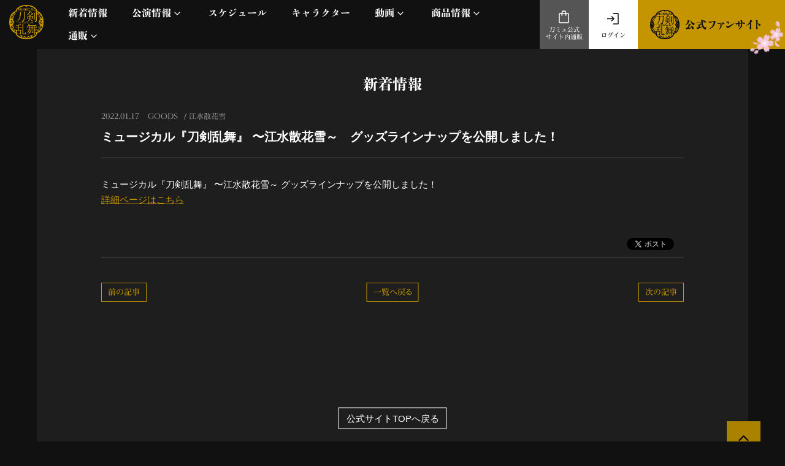

--- FILE ---
content_type: text/html; charset=utf-8
request_url: https://musical-toukenranbu.jp/contents/490919?tag=all
body_size: 8144
content:
	<!doctype html>
<html lang="ja" class="ja">
	<head>
		<meta charset="utf-8">
		<title>ミュージカル『刀剣乱舞』 〜江水散花雪～　グッズラインナップを公開しました！ | ミュージカル『刀剣乱舞』公式サイト</title>
		<meta name="pinterest" content="nopin" description="申し訳ございません。ピンを保存することはお断りしております。" />
		<meta name="viewport" content="width=device-width, initial-scale=1.0, minimum-scale=1.0, maximum-scale=5.0">
		<meta name="description" content="ミュージカル『刀剣乱舞』 の公演情報やチケット情報、キャストなどのオフィシャル情報をいち早くお届けいたします。">
		<meta name="keywords" content="">
		<meta name="Copyright" content="©NITRO PLUS・EXNOA LLC/ミュージカル『刀剣乱舞』製作委員会">
		<meta http-equiv="cleartype" content="on">
		<meta name="format-detection" content="telephone=no">
		<meta content="authenticity_token" name="csrf-param" />
<meta content="RVnzA1vhHcecGHIvCJXp8m1cuumsBw2DuNjNTvFC+G4=" name="csrf-token" />
		<link href="/assets/musicaltouken/favicon-a1d446c6370c0669ee4fc6e2760a0750.png" rel="shortcut icon" type="image/vnd.microsoft.icon" />

		<link href="/assets/musicaltouken/app/application-61e17198b63e8e150bcd8ca36d993568.css" media="all" rel="stylesheet" type="text/css" />


			<link href="/assets/musicaltouken/app/lowerpage/application-bf4b894693fa8cd85274a7e5cfa5086d.css" media="all" rel="stylesheet" type="text/css" />
			<link href="/assets/musicaltouken/app/official_parts/application-1b13569e9620782f423d4cd3ce931750.css" media="all" rel="stylesheet" type="text/css" />


		<meta property="og:site_name" content="ミュージカル『刀剣乱舞』公式サイト">
	<meta property="fb:app_id" content="1452038115100687">
	<meta property="og:type" content="article">
	<meta property="og:title" content="ミュージカル『刀剣乱舞』 〜江水散花雪～　グッズラインナップを公開しました！">
	<meta property="og:url" content="https://musical-toukenranbu.jp/contents/490919">
			<meta property="og:description" content="ミュージカル『刀剣乱舞』&amp;nbsp;〜江水散花雪～&amp;nbsp;グッズラインナップを公開しました！詳細ページはこちら">


<meta property="og:locale" content="ja_JP">

	<meta name="twitter:card" content="summary_large_image">

		<meta property="og:image" content="https://musical-toukenranbu.jp/assets/musicaltouken/ogp/spring2022.jpg?t=1769785674">
		<link rel="apple-touch-icon-precomposed" href="https://musical-toukenranbu.jp/assets/musicaltouken/apple-touch-icon.png" type="image/png" />
		<link rel="apple-touch-icon" href="https://musical-toukenranbu.jp/assets/musicaltouken/apple-touch-icon.png" />
		  <script async src="https://www.googletagmanager.com/gtag/js?id=G-B3SLTCLZ4D"></script>
  <script>
    window.dataLayer = window.dataLayer || [];
    function gtag(){dataLayer.push(arguments);}
    gtag('js', new Date());

    gtag('config', 'G-B3SLTCLZ4D');
    gtag('event', 'custom_dimension', {
      'dimension': 'non_member',
      'send_to': 'G-B3SLTCLZ4D',
    });
  </script>

		
		<script type="text/javascript" src="//typesquare.com/accessor/apiscript/typesquare.js?xgUzp7cbhME%3D&fadein=1" charset="utf-8"></script>
		
<link rel="preload" as="script" href="https://www.googletagmanager.com/gtm.js?id=GTM-534PT8L">
<script>(function(w,d,s,l,i){w[l]=w[l]||[];w[l].push({'gtm.start':
new Date().getTime(),event:'gtm.js'});var f=d.getElementsByTagName(s)[0],
j=d.createElement(s),dl=l!='dataLayer'?'&l='+l:'';j.async=true;j.src=
'https://www.googletagmanager.com/gtm.js?id='+i+dl;f.parentNode.insertBefore(j,f);
})(window,document,'script','dataLayer','GTM-534PT8L');</script>
	</head>

		<body id="contents" class="show ">
			
<noscript><iframe src="https://www.googletagmanager.com/ns.html?id=GTM-534PT8L" height="0" width="0" style="display:none;visibility:hidden"></iframe></noscript>

				<script src="https://www.google.com/recaptcha/api.js" type="text/javascript"></script>

					
						<div class="contents-background container"></div>

				<div id="content-wrapper" class="wrapper">
					<div class="wrapper-content">

							
<header id="header" class="header hidden-xs hidden-sm">
	<nav class="header-nav">
		<h1 class="header-logo text-center">
				<a href="/"><img alt="ミュージカル刀剣乱舞" class="img-responsive" src="/assets/musicaltouken/app/logo-04e07ccd04d8cd742fd9ae5a9c0af579.png" /></a>
		</h1>

		<ol class="header-nav-list list-unstyled collapse navbar-collapse">

				<li>
					<a href="/contents/whatsnew">
						<span class="nav-text-japanese">新着情報</span>
</a>				</li>
				<li class="dropdown">
					<a href="#" class="dropdown-toggle header-menu-link" data-toggle="dropdown" role="button" aria-haspopup="true" aria-expanded="false">
						<span class="nav-text-japanese">公演情報</span>
					</a>
						<section class="header-nav-block collapse dropdown-menu">
							<ol class="header-stage-menu-list list-unstyled">
										<li>
			<a href="/pages/winter2025">
				静かなる夜半の寝ざめ
</a>		</li>
		<li>
			<a href="/pages/higekiri2026">
				髭切 単騎出陣 〜夢幻泡影〜 
</a>		</li>

							</ol>
							<ol class="header-menu-list list-unstyled">
								<li>
									<a href="/contents/archive_stage">
										<span class="header-menu-text-japanese">これまでの公演</span>
</a>								</li>
								<li>
									<a href="/contents/streaming">
										<span class="header-menu-text-japanese">配信</span>
</a>								</li>
								<li>
									<a href="/contents/liveviewing">
										<span class="header-menu-text-japanese">ライブビューイング</span>
</a>								</li>
								<li>
									<a href="/contents/help_musical">
										<span class="header-menu-text-japanese">公演に関するお知らせ</span>
</a>								</li>
							</ol>
						</section>
				</li>
				<li>
					<a href="/calendar">
						<span class="nav-text-japanese">スケジュール</span>
</a>				</li>
				<li>
					<a href="/contents/character">
						<span class="nav-text-japanese">キャラクター</span>
</a>				</li>
				<li class="dropdown">
					<a href="#" class="dropdown-toggle header-menu-link" data-toggle="dropdown" role="button" aria-haspopup="true" aria-expanded="false">
						<span class="nav-text-japanese">動画</span>
					</a>
					<section class="header-nav-block movie-block collapse dropdown-menu">
						<ol class="header-menu-list movie-list list-unstyled">
							<li>
								<a href="/movies/categories/freemovie">
									<span class="header-menu-text-japanese">ミュージックビデオ</span>
</a>							</li>
							<li>
								<a href="/movies/categories/official_movie">
									<span class="header-menu-text-japanese">オフィシャルムービー</span>
</a>							</li>
						</ol>
					</section>
				</li>
				<li class="dropdown">
					<a href="#" class="dropdown-toggle header-menu-link" data-toggle="dropdown" role="button" aria-haspopup="true" aria-expanded="false">
						<span class="nav-text-japanese">商品情報</span>
					</a>
						<section class="header-nav-block collapse dropdown-menu">
							<ol class="header-stage-menu-list list-unstyled">
								<span class="header-stage-menu-caption">最新公演グッズ</span>
										<li>
			<a href="/contents/goods/gou_on_stage_countdown2025">
				江 おん すていじ　かうんとだうんぱーてぃー
</a>		</li>
		<li>
			<a href="/contents/goods/winter2025">
				静かなる夜半の寝ざめ
</a>		</li>
		<li>
			<a href="/contents/goods/10th_expo">
				十周年記念 乱舞博覧会 
</a>		</li>
		<li>
			<a href="/contents/goods/10th_anniversary">
				目出度歌誉花舞 十周年祝賀祭
</a>		</li>
		<li>
			<a href="/contents/goods/gou_on_stage_zepp_tour_reboot">
				江 おん すていじ ぜっぷつあー りぶうと
</a>		</li>

							</ol>
							<ol class="header-menu-list list-unstyled">
								<li>
									<a href="/contents/goods">
										<span class="header-menu-text-japanese">全公演グッズ</span>
</a>								</li>
								<li>
									<a href="/discography">
										<span class="header-menu-text-japanese">ディスコグラフィー</span>
</a>								</li>
							</ol>
						</section>
				</li>
				<li class="dropdown">
					<a href="#" class="dropdown-toggle header-menu-link" data-toggle="dropdown" role="button" aria-haspopup="true" aria-expanded="false">
						<span class="nav-text-japanese">通販</span>
					</a>
					<section class="header-nav-block movie-block collapse dropdown-menu">
						<ol class="header-menu-list movie-list list-unstyled">
							<li>
								<a href="/products">
									<span class="header-menu-text-japanese">刀ミュ公式サイト内通販</span>
</a>							</li>
							<li>
								<a href="https://pictures.dmm.com/lp/toukenranbu-goods/" target="_blank">
									<span class="header-menu-text-japanese">DMM.com 通販サイト</span>
</a>							</li>
							<li>
								<a href="https://silkroadstore.jp/toukenranbu/products" target="_blank">
									<span class="header-menu-text-japanese">silkroad store</span>
</a>							</li>
							<li>
								<a href="https://nelkeonlineshop.jp/musical-toukenranbu" target="_blank">
									<span class="header-menu-text-japanese">ネルケオンラインショップ</span>
</a>							</li>
						</ol>
					</section>
				</li>
		</ol>

		<ol class="nav-menu-list list-unstyled">
				<li class="menu-fansite">
					<a href="/pages/fansite" class="gtm_logo_fc_link_fixed">
							<img alt="ミュージカル刀剣乱舞 公式ファンサイト" src="/assets/musicaltouken/app/link_official_fansite-22ac2095f6162bbd2aa91cda6cfd2d96.png" />
</a>				</li>
			<li class="menu-icon icon-login">
					<a href="/signin" class="gtm_authmenu_link">
						<svg xmlns="http://www.w3.org/2000/svg" viewBox="0 0 50 50">
	<g>
		<path d="M24.45,42V39H39V9H24.45V6H39a2.878,2.878,0,0,1,2.1.9A2.878,2.878,0,0,1,42,9V39a3.076,3.076,0,0,1-3,3Zm-3.9-9.25L18.4,30.6l5.1-5.1H6v-3H23.4l-5.1-5.1,2.15-2.15,8.8,8.8Z" />
	</g>
</svg>
						ログイン
</a>			</li>
			<li class="menu-icon icon-shop">
				<a href="/products" class="gtm_product_link_fixed">
					<svg xmlns="http://www.w3.org/2000/svg" viewBox="0 0 50 50">
	<g>
		<path d="M11,44a2.878,2.878,0,0,1-2.1-.9A2.878,2.878,0,0,1,8,41V15a2.878,2.878,0,0,1,.9-2.1A2.878,2.878,0,0,1,11,12h5.5v-.5A7.427,7.427,0,0,1,24,4a7.427,7.427,0,0,1,7.5,7.5V12H37a3.076,3.076,0,0,1,3,3V41a3.076,3.076,0,0,1-3,3Zm0-3H37V15H31.5v4.5a1.5,1.5,0,1,1-3,0V15h-9v4.5a1.5,1.5,0,1,1-3,0V15H11Zm8.5-29h9v-.5A4.44,4.44,0,0,0,24,7a4.44,4.44,0,0,0-4.5,4.5ZM11,41v0Z" />
	</g>
</svg>
					刀ミュ公式<br>サイト内通販
</a>			</li>
		</ol>

	</nav>

</header>
							
<div class="btn-header-nav hidden-lg hidden-md">
	<a heref="#" aria-label="メニュー">
		<div class="btn-menu-icon">
			<span></span>
			<span></span>
			<span></span>
		</div>
	</a>
</div>

	<div class="sitelogo-wrapper hidden-lg hidden-md">
		<h1 class="header-sp-logo text-center">
				<a href="/"><img alt="ミュージカル刀剣乱舞" class="img-responsive" src="/assets/musicaltouken/app/logo-04e07ccd04d8cd742fd9ae5a9c0af579.png" /></a>
		</h1>
	</div>

<header id="header" class="header-sp hidden-lg hidden-md">
	<nav class="header-sp-nav">
		<div class="header-sp-logo text-center">
				<a href="/"><img alt="ミュージカル刀剣乱舞" class="img-responsive" src="/assets/musicaltouken/app/logo-04e07ccd04d8cd742fd9ae5a9c0af579.png" /></a>
		</div>
		<ol class="header-nav-list list-unstyled">
				<li>
					<a href="/contents/whatsnew">
						<span class="nav-text-japanese">新着情報</span>
</a>				</li>
				<li>
					<a class="header-menu-link collapsed" href="#headerSPMenuStageInfo" role="button" aria-expanded="false" data-control="true" aria-controls="headerSPMenuStageInfo" data-toggle="collapse">
						<span class="nav-text-japanese">公演情報</span>
					</a>
						<section id="headerSPMenuStageInfo" class="collapse">
							<ol class="header-stage-menu-list list-unstyled">
										<li>
			<a href="/pages/winter2025">
				静かなる夜半の寝ざめ
</a>		</li>
		<li>
			<a href="/pages/higekiri2026">
				髭切 単騎出陣 〜夢幻泡影〜 
</a>		</li>

							</ol>
							<ol class="header-menu-list list-unstyled">
								<li>
									<a href="/contents/archive_stage">
										<span class="header-menu-text-japanese">これまでの公演</span>
</a>								</li>
								<li>
									<a href="/contents/streaming">
										<span class="header-menu-text-japanese">配信</span>
</a>								</li>
								<li>
									<a href="/contents/liveviewing">
										<span class="header-menu-text-japanese">ライブビューイング</span>
</a>								</li>
								<li>
									<a href="/contents/help_musical">
										<span class="header-menu-text-japanese">公演に関するお知らせ</span>
</a>								</li>
							</ol>
						</section>
				</li>
				<li>
					<a href="/calendar">
						<span class="nav-text-japanese">スケジュール</span>
</a>				</li>
				<li>
					<a href="/contents/character">
						<span class="nav-text-japanese">キャラクター</span>
</a>				</li>
				<li>
					<a class="header-menu-link collapsed" href="#headerSPMenuMovie" role="button" aria-expanded="false" data-control="true" aria-controls="headerSPMenuMovie" data-toggle="collapse">
						<span class="nav-text-japanese">動画</span>
					</a>
					<section id="headerSPMenuMovie" class="collapse">
						<ol class="header-menu-list movie-list list-unstyled">
							<li>
								<a href="/movies/categories/freemovie">
									<span class="header-menu-text-japanese">ミュージックビデオ</span>
</a>							</li>
							<li>
								<a href="/movies/categories/official_movie">
									<span class="header-menu-text-japanese">オフィシャルムービー</span>
</a>							</li>
						</ol>
					</section>
				</li>
				<li>
					<a class="header-menu-link collapsed" role="button" aria-expanded="false" data-control="true" aria-controls="headerSPMenuProduct" data-toggle="collapse" href="#headerSPMenuProduct">
						<span class="nav-text-japanese">商品情報</span>
					</a>
						<section id="headerSPMenuProduct" class="collapse">
							<ol class="header-stage-menu-list list-unstyled">
								<span class="header-stage-menu-caption">最新公演グッズ</span>
										<li>
			<a href="/contents/goods/gou_on_stage_countdown2025">
				江 おん すていじ　かうんとだうんぱーてぃー
</a>		</li>
		<li>
			<a href="/contents/goods/winter2025">
				静かなる夜半の寝ざめ
</a>		</li>
		<li>
			<a href="/contents/goods/10th_expo">
				十周年記念 乱舞博覧会 
</a>		</li>
		<li>
			<a href="/contents/goods/10th_anniversary">
				目出度歌誉花舞 十周年祝賀祭
</a>		</li>
		<li>
			<a href="/contents/goods/gou_on_stage_zepp_tour_reboot">
				江 おん すていじ ぜっぷつあー りぶうと
</a>		</li>

							</ol>
							<ol class="header-menu-list list-unstyled">
								<li>
									<a href="/contents/goods">
										<span class="header-menu-text-japanese">全公演グッズ</span>
</a>								</li>
								<li>
									<a href="/discography">
										<span class="header-menu-text-japanese">ディスコグラフィー</span>
</a>								</li>
							</ol>
						</section>
				</li>
				<li>
					<a class="header-menu-link collapsed" href="#headerSPMenuStore" role="button" aria-expanded="false" data-control="true" aria-controls="headerSPMenuMovie" data-toggle="collapse">
						<span class="nav-text-japanese">通販</span>
					</a>
					<section id="headerSPMenuStore" class="collapse">
						<ol class="header-menu-list store-list list-unstyled">
							<li>
								<a href="/products">
									<span class="header-menu-text-japanese">刀ミュ公式サイト内通販</span>
</a>							</li>
							<li>
								<a href="https://pictures.dmm.com/lp/toukenranbu-goods/" target="_blank">
									<span class="header-menu-text-japanese">DMM.com 通販サイト</span>
</a>							</li>
							<li>
								<a href="https://silkroadstore.jp/toukenranbu/products" target="_blank">
									<span class="header-menu-text-japanese">silkroad store</span>
</a>							</li>
							<li>
								<a href="https://nelkeonlineshop.jp/musical-toukenranbu" target="_blank">
									<span class="header-menu-text-japanese">ネルケオンラインショップ</span>
</a>							</li>
						</ol>
					</section>
				</li>
		</ol>

			<div class="header-sp-fansite-btn">
				<a href="/pages/fansite" class="btn btn-block btn-fansite gtm_logo_fc_link_fixed">
						<img alt="ミュージカル刀剣乱舞 公式ファンサイト" src="/assets/musicaltouken/app/link_official_fansite-22ac2095f6162bbd2aa91cda6cfd2d96.png" />
</a>			</div>

	</nav>
</header>

<div class="nav-menu-bottom hidden-lg hidden-md">
	<ol class="nav-menu-list list-unstyled">
			<li class="menu-fansite">
				<a href="/pages/fansite" class="gtm_logo_fc_link_fixed">
						<img alt="ミュージカル刀剣乱舞 公式ファンサイト" src="/assets/musicaltouken/app/link_official_fansite-22ac2095f6162bbd2aa91cda6cfd2d96.png" />
</a>			</li>
		<li class="menu-icon icon-shop">
			<a href="/products" class="gtm_product_link_fixed">
				<svg xmlns="http://www.w3.org/2000/svg" viewBox="0 0 50 50">
	<g>
		<path d="M11,44a2.878,2.878,0,0,1-2.1-.9A2.878,2.878,0,0,1,8,41V15a2.878,2.878,0,0,1,.9-2.1A2.878,2.878,0,0,1,11,12h5.5v-.5A7.427,7.427,0,0,1,24,4a7.427,7.427,0,0,1,7.5,7.5V12H37a3.076,3.076,0,0,1,3,3V41a3.076,3.076,0,0,1-3,3Zm0-3H37V15H31.5v4.5a1.5,1.5,0,1,1-3,0V15h-9v4.5a1.5,1.5,0,1,1-3,0V15H11Zm8.5-29h9v-.5A4.44,4.44,0,0,0,24,7a4.44,4.44,0,0,0-4.5,4.5ZM11,41v0Z" />
	</g>
</svg>
				刀ミュ公式<br>サイト内通販
</a>		</li>
		<li class="menu-icon icon-login">
				<a href="/signin" class="gtm_authmenu_link">
					<svg xmlns="http://www.w3.org/2000/svg" viewBox="0 0 50 50">
	<g>
		<path d="M24.45,42V39H39V9H24.45V6H39a2.878,2.878,0,0,1,2.1.9A2.878,2.878,0,0,1,42,9V39a3.076,3.076,0,0,1-3,3Zm-3.9-9.25L18.4,30.6l5.1-5.1H6v-3H23.4l-5.1-5.1,2.15-2.15,8.8,8.8Z" />
	</g>
</svg>
					ログイン
</a>		</li>
	</ol>
</div>

						<main class="main">
								<div class="content container">
									<div class="content-inner">
											<script type="application/ld+json">
		{"@context":"http://schema.org","@type":"NewsArticle","mainEntityOfPage":{"@type":"WebPage","@id":"https://musical-toukenranbu.jp/contents/490919?tag=all"},"headline":"\u30df\u30e5\u30fc\u30b8\u30ab\u30eb\u300e\u5200\u5263\u4e71\u821e\u300f \u301c\u6c5f\u6c34\u6563\u82b1\u96ea\uff5e\u3000\u30b0\u30c3\u30ba\u30e9\u30a4\u30f3\u30ca\u30c3\u30d7\u3092\u516c\u958b\u3057\u307e\u3057\u305f\uff01","image":"https://musical-toukenranbu.jp/s3/skiyaki/uploads/image/file/25352/default_musical-toukenranbu.png","datePublished":"2022/01/17","dateModified":"2022-01-17T17:44:39+09:00","author":{"@type":"Organization","name":"\u30df\u30e5\u30fc\u30b8\u30ab\u30eb\u300e\u5200\u5263\u4e71\u821e\u300f\u516c\u5f0f\u30b5\u30a4\u30c8"},"publisher":{"@type":"Organization","name":"\u30df\u30e5\u30fc\u30b8\u30ab\u30eb\u300e\u5200\u5263\u4e71\u821e\u300f\u516c\u5f0f\u30b5\u30a4\u30c8","logo":{"@type":"ImageObject","url":"https://musical-toukenranbu.jp/s3/skiyaki/uploads/image/file/25352/default_musical-toukenranbu.png"}},"description":" \u30df\u30e5\u30fc\u30b8\u30ab\u30eb\u300e\u5200\u5263\u4e71\u821e\u300f\u00a0\u301c\u6c5f\u6c34\u6563\u82b1\u96ea\uff5e\u00a0\u30b0\u30c3\u30ba\u30e9\u30a4\u30f3\u30ca\u30c3\u30d7\u3092\u516c\u958b\u3057\u307e\u3057\u305f\uff01 \r\n\u8a73\u7d30\u30da\u30fc\u30b8\u306f\u3053\u3061\u3089 \r\n"}
	</script>


<section id="whatsnew" class="show-details corner">
		<div class="corner-header">
			<h2 class="corner-title title title-line text-center">新着情報</h2>
		</div>
		<div class="details corner-details">
			<article class="contents-show">
				<div class="contents-show-header">
					<div class="meta">
						<p class="date">
							<time datetime="2022-01-17">2022.01.17</time>
						</p>
							<div class="tag">
									<p class="tag">
											GOODS
									</p>
									<p class="tag">
												江水散花雪
									</p>
							</div>
					</div>
							<h3 class="title">ミュージカル『刀剣乱舞』 〜江水散花雪～　グッズラインナップを公開しました！</h3>
				</div>

				<div class="contents-show-body body">
						<p>ミュージカル『刀剣乱舞』&nbsp;〜江水散花雪～&nbsp;グッズラインナップを公開しました！<br />
<a href="/contents/goods/spring2022">詳細ページはこちら</a></p>

				</div>

				<div class="contents-show-footer">
						<div class="list-share-btns-wrap ">
	<ul class="list-share-btns social-list list-unstyled justify-end">
		<li class="list-share-btns-item btn-twitter">
			<a href="//twitter.com/share?ref_src=twsrc%5Etfw" class="twitter-share-button" data-text="ミュージカル『刀剣乱舞』 〜江水散花雪～　グッズラインナップを公開しました！" data-url="https://musical-toukenranbu.jp/contents/490919" data-lang="ja" data-show-count="false">Tweet</a>
		</li>
			<li class="list-share-btns-item btn-facebook-share">
				<div class="fb-share-button" data-href="https%3A%2F%2Fmusical-toukenranbu.jp%2Fcontents%2F490919" data-layout="button" data-size="small"><a target="_blank" href="//www.facebook.com/sharer/sharer.php?u=https%3A%2F%2Fmusical-toukenranbu.jp%2Fcontents%2F490919&amp;src=sdkpreparse" class="fb-xfbml-parse-ignore">シェア</a></div>
			</li>
			<li class="list-share-btns-item btn-line">
				<div class="line-it-button" data-lang="ja" data-type="share-a" data-url="https://musical-toukenranbu.jp/contents/490919" data-color="default" data-size="small" data-count="false" data-ver="3" style="display: none;"></div>
			</li>
	</ul>
</div>





						<div class="next-prev clearfix">
								<div class="btn-next pull-right">
									<a href="/contents/491211?tag=all" class="btn btn-default btn-sm">次の記事</a>
								</div>
							<div class="btn-list text-center">
									<a href="/contents/whatsnew" class="btn btn-default btn-sm">一覧へ戻る</a>
							</div>
								<div class="btn-prev pull-left">
									<a href="/contents/490915?tag=all" class="btn btn-default btn-sm">前の記事</a>
								</div>
						</div>
				</div>
			</article>
		</div>
</section>

									</div>
								</div>
						</main>
					</div>

					
<footer id="footer" class="footer">
	<div class="footer-inner">
				<div class="root-top">
					<a href="/" class="btn btn-link">公式サイトTOPへ戻る</a>
				</div>
		<div class="page-top">
			<a href="#" aria-label="公式サイトTOPへ戻る"></a>
		</div>
		<div class="footer-colmun-fc">
			<div class="footer-nav footer-menu-support">
				<p class="footer-title footer-support-title">
					<a role="button" data-control="true" data-toggle="collapse" href="#collapseFooterSupport" aria-expanded="false" aria-controls="collapseFooterSupport" class="collapsed">
						SUPPORT MENU
					</a>
				</p>
				<div class="footer-nav-body collapse" id="collapseFooterSupport">
					<ol class="footer-nav-list list-unstyled">
						<li><a href="/about/membership">プレミアム会員について</a></li>
						<li><a href="/about/account">アカウントについて</a></li>
						<li><a href="/about/payment">お支払いについて</a></li>
						<li><a href="/about/terms">利用規約</a></li>
						<li><a href="/about/privacy">個人情報保護方針</a></li>
						<li><a href="/about/law">特定商取引法に基づく表示</a></li>
						<li><a href="/about/environment">推奨環境</a></li>
					</ol>
				</div>
			</div>

			<div class="footer-contents">
				<div class="footer-help visible-xs">
					<a href="/help" class="btn btn-block btn-help">
						<svg xmlns="http://www.w3.org/2000/svg" viewBox="0 0 50 50">
	<g>
		<path d="M24.2,35.65a1.878,1.878,0,1,0-1.35-.55A1.835,1.835,0,0,0,24.2,35.65Zm-1.75-7.3H25.4a8.183,8.183,0,0,1,.325-2.375A5.887,5.887,0,0,1,27.75,23.5a8.748,8.748,0,0,0,2.2-2.55,5.87,5.87,0,0,0,.65-2.75,5.521,5.521,0,0,0-1.725-4.25,6.46,6.46,0,0,0-4.575-1.6,7.729,7.729,0,0,0-4.325,1.225A7,7,0,0,0,17.25,16.95l2.65,1a4.665,4.665,0,0,1,1.65-2.175A4.4,4.4,0,0,1,24.15,15a4.007,4.007,0,0,1,2.75.925A3.022,3.022,0,0,1,27.95,18.3a3.676,3.676,0,0,1-.65,2.075A9.961,9.961,0,0,1,25.4,22.4a10.169,10.169,0,0,0-2.225,2.575,6.806,6.806,0,0,0-.725,3.375ZM24,44a19.352,19.352,0,0,1-7.75-1.575A20.15,20.15,0,0,1,5.575,31.75a19.978,19.978,0,0,1,0-15.55,19.988,19.988,0,0,1,4.3-6.35A20.5,20.5,0,0,1,16.25,5.575a19.978,19.978,0,0,1,15.55,0A19.969,19.969,0,0,1,42.425,16.2a19.978,19.978,0,0,1,0,15.55,20.5,20.5,0,0,1-4.275,6.375,19.988,19.988,0,0,1-6.35,4.3A19.475,19.475,0,0,1,24,44Zm0-3a16.359,16.359,0,0,0,12.05-4.975A16.424,16.424,0,0,0,41,24a16.4,16.4,0,0,0-4.95-12.05A16.4,16.4,0,0,0,24,7a16.424,16.424,0,0,0-12.025,4.95A16.359,16.359,0,0,0,7,24a16.383,16.383,0,0,0,4.975,12.025A16.382,16.382,0,0,0,24,41ZM24,24Z" />
	</g>
</svg>よくあるご質問はこちら
</a>				</div>

				<div class="footer-language">
					<p class="footer-title">LANGUAGE</p>
					<ol class="footer-link-list list-unstyled">
						<li><a href="/change_locale/ja">日本語</a></li>
							<li><a href="/change_locale/en">English</a></li>
							<li><a href="/change_locale/zh-TW">繁體中文</a></li>
					</ol>
				</div>

				<div class="footer-link">
					<p class="footer-title">LINK</p>
								<a href="https://stage-toukenranbu.jp/index.html" target="_blank"><img alt="フッターバナー2025年8月〜" class="img-responsive" src="https://musical-toukenranbu.jp/s3/skiyaki/uploads/link/image/68753/%E5%88%80%E3%82%B9%E3%83%86%E7%A6%BA%E4%BC%9D%E5%86%8D%E6%BC%94%E3%83%8F%E3%82%99%E3%83%8A%E3%83%BC.jpg" /></a>

				</div>
			</div>

			<div class="footer-copy">
				<p class="footer-copyright">©NITRO PLUS・EXNOA LLC/ミュージカル『刀剣乱舞』製作委員会</p>
				<p class="footer-jasrac"><img alt="Jasrac" class="img-responsive center-block" src="/assets/musicaltouken/app/jasrac-5841e954a77e4062f9167019f57bbaf0.png" /></p>
			</div>
		</div>

		<div class="footer-help hidden-xs">
			<a href="/help" class="btn btn-block btn-help">
				<svg xmlns="http://www.w3.org/2000/svg" viewBox="0 0 50 50">
	<g>
		<path d="M24.2,35.65a1.878,1.878,0,1,0-1.35-.55A1.835,1.835,0,0,0,24.2,35.65Zm-1.75-7.3H25.4a8.183,8.183,0,0,1,.325-2.375A5.887,5.887,0,0,1,27.75,23.5a8.748,8.748,0,0,0,2.2-2.55,5.87,5.87,0,0,0,.65-2.75,5.521,5.521,0,0,0-1.725-4.25,6.46,6.46,0,0,0-4.575-1.6,7.729,7.729,0,0,0-4.325,1.225A7,7,0,0,0,17.25,16.95l2.65,1a4.665,4.665,0,0,1,1.65-2.175A4.4,4.4,0,0,1,24.15,15a4.007,4.007,0,0,1,2.75.925A3.022,3.022,0,0,1,27.95,18.3a3.676,3.676,0,0,1-.65,2.075A9.961,9.961,0,0,1,25.4,22.4a10.169,10.169,0,0,0-2.225,2.575,6.806,6.806,0,0,0-.725,3.375ZM24,44a19.352,19.352,0,0,1-7.75-1.575A20.15,20.15,0,0,1,5.575,31.75a19.978,19.978,0,0,1,0-15.55,19.988,19.988,0,0,1,4.3-6.35A20.5,20.5,0,0,1,16.25,5.575a19.978,19.978,0,0,1,15.55,0A19.969,19.969,0,0,1,42.425,16.2a19.978,19.978,0,0,1,0,15.55,20.5,20.5,0,0,1-4.275,6.375,19.988,19.988,0,0,1-6.35,4.3A19.475,19.475,0,0,1,24,44Zm0-3a16.359,16.359,0,0,0,12.05-4.975A16.424,16.424,0,0,0,41,24a16.4,16.4,0,0,0-4.95-12.05A16.4,16.4,0,0,0,24,7a16.424,16.424,0,0,0-12.025,4.95A16.359,16.359,0,0,0,7,24a16.383,16.383,0,0,0,4.975,12.025A16.382,16.382,0,0,0,24,41ZM24,24Z" />
	</g>
</svg>よくあるご質問はこちら
</a>		</div>

	</div>

</footer>
				</div>

			<!-- site_code=musicaltouken -->

			<script src="//ajaxzip3.github.io/ajaxzip3.js" charset="UTF-8"></script>
			<script async src="//platform.twitter.com/widgets.js" charset="utf-8"></script>
			<script src="/assets/musicaltouken/app/application-e58c541f4786a4d2bad923453ebcd608.js" type="text/javascript"></script>
			
			<script src="/assets/app/application_select_payment_type_form-47814d8c24b71831ca96a6510e21ddd9.js" type="text/javascript"></script>
			<script src="https://d.line-scdn.net/r/web/social-plugin/js/thirdparty/loader.min.js" async="async" defer="defer"></script>
			<script type="text/javascript" defer="defer" src="https://extend.vimeocdn.com/ga/26829128.js"></script>
			
<div id="fb-root"></div>
<script async defer crossorigin="anonymous" src="//connect.facebook.net/ja_JP/sdk.js#xfbml=1&version=v24.0&appId=1452038115100687"></script>
			
	<script type="text/javascript">
		/* <![CDATA[ */
		var google_conversion_id = 970381760;
		var google_custom_params = window.google_tag_params;
		var google_remarketing_only = true;
		/* ]]> */
	</script>
	<script type="text/javascript" src="//www.googleadservices.com/pagead/conversion.js"></script>
	<noscript>
		<div style="display:inline;">
			<img height="1" width="1" style="border-style:none;" alt="" src="//googleads.g.doubleclick.net/pagead/viewthroughconversion/970381760/?value=0&amp;guid=ON&amp;script=0"/>
		</div>
	</noscript>

			

		</body>
</html>



--- FILE ---
content_type: text/css
request_url: https://musical-toukenranbu.jp/assets/musicaltouken/app/lowerpage/application-bf4b894693fa8cd85274a7e5cfa5086d.css
body_size: 27152
content:
@charset "UTF-8";#abouts .gmo_payment_notice{list-style:inherit;padding:21px 14px 21px 28px;margin:14px auto}#abouts .gmo_payment_notice li{padding-bottom:10px}#abouts .c-3d_secure h5 strong{border:1px solid #666;display:inline-block;margin-bottom:14px;padding:4px 6px}#abouts .c-3d_secure ul{line-height:1.6;padding-left:21px}.list-share-btns-wrap .list-share-btns{display:-webkit-box;display:-webkit-flex;display:-ms-flexbox;display:flex;-ms-flex-wrap:wrap;flex-wrap:wrap;-webkit-flex-wrap:wrap;box-align:start;align-items:flex-start;-webkit-align-items:flex-start;-ms-flex-align:start}.list-share-btns-wrap .list-share-btns.justify-start{-webkit-box-pack:start;justify-content:flex-start;-webkit-justify-content:flex-start;-ms-flex-pack:start}.list-share-btns-wrap .list-share-btns.justify-center{-webkit-box-pack:center;justify-content:center;-webkit-justify-content:center;-ms-flex-pack:center}.list-share-btns-wrap .list-share-btns.justify-end{-webkit-box-pack:end;justify-content:flex-end;-webkit-justify-content:flex-end;-ms-flex-pack:end}.list-share-btns-wrap .list-share-btns-item{padding:0 8px 0 0}.list-share-btns-wrap .list-share-btns-item:last-child{padding-right:0}.fc-not-allowed,.fc-not-allowed .fc-event{cursor:not-allowed}.fc-unselectable{-webkit-user-select:none;-moz-user-select:none;-ms-user-select:none;user-select:none;-webkit-touch-callout:none;-webkit-tap-highlight-color:rgba(0,0,0,0)}.fc{display:flex;flex-direction:column;font-size:1em}.fc,.fc *,.fc *:before,.fc *:after{box-sizing:border-box}.fc table{border-collapse:collapse;border-spacing:0;font-size:1em}.fc th{text-align:center}.fc th,.fc td{vertical-align:top;padding:0}.fc a[data-navlink]{cursor:pointer}.fc a[data-navlink]:hover{text-decoration:underline}.fc-direction-ltr{direction:ltr;text-align:left}.fc-direction-rtl{direction:rtl;text-align:right}.fc-theme-standard td,.fc-theme-standard th{border:1px solid #ddd;border:1px solid var(--fc-border-color, #ddd)}.fc-liquid-hack td,.fc-liquid-hack th{position:relative}@font-face{font-family:'fcicons';src:url("[data-uri]") format("truetype");font-weight:normal;font-style:normal}.fc-icon{display:inline-block;width:1em;height:1em;text-align:center;-webkit-user-select:none;-moz-user-select:none;-ms-user-select:none;user-select:none;font-family:'fcicons' !important;speak:none;font-style:normal;font-weight:normal;font-variant:normal;text-transform:none;line-height:1;-webkit-font-smoothing:antialiased;-moz-osx-font-smoothing:grayscale}.fc-icon-chevron-left:before{content:"\e900"}.fc-icon-chevron-right:before{content:"\e901"}.fc-icon-chevrons-left:before{content:"\e902"}.fc-icon-chevrons-right:before{content:"\e903"}.fc-icon-minus-square:before{content:"\e904"}.fc-icon-plus-square:before{content:"\e905"}.fc-icon-x:before{content:"\e906"}.fc .fc-button{border-radius:0;overflow:visible;text-transform:none;margin:0;font-family:inherit;font-size:inherit;line-height:inherit}.fc .fc-button:focus{outline:1px dotted;outline:5px auto -webkit-focus-ring-color}.fc .fc-button{-webkit-appearance:button}.fc .fc-button:not(:disabled){cursor:pointer}.fc .fc-button::-moz-focus-inner{padding:0;border-style:none}.fc .fc-button{display:inline-block;font-weight:400;text-align:center;vertical-align:middle;-webkit-user-select:none;-moz-user-select:none;-ms-user-select:none;user-select:none;background-color:transparent;border:1px solid transparent;padding:0.4em 0.65em;font-size:1em;line-height:1.5;border-radius:0.25em}.fc .fc-button:hover{text-decoration:none}.fc .fc-button:focus{outline:0;box-shadow:0 0 0 0.2rem rgba(44,62,80,0.25)}.fc .fc-button:disabled{opacity:0.65}.fc .fc-button-primary{color:#fff;color:var(--fc-button-text-color, #fff);background-color:#2C3E50;background-color:var(--fc-button-bg-color, #2c3e50);border-color:#2C3E50;border-color:var(--fc-button-border-color, #2c3e50)}.fc .fc-button-primary:hover{color:#fff;color:var(--fc-button-text-color, #fff);background-color:#1e2b37;background-color:var(--fc-button-hover-bg-color, #1e2b37);border-color:#1a252f;border-color:var(--fc-button-hover-border-color, #1a252f)}.fc .fc-button-primary:disabled{color:#fff;color:var(--fc-button-text-color, #fff);background-color:#2C3E50;background-color:var(--fc-button-bg-color, #2c3e50);border-color:#2C3E50;border-color:var(--fc-button-border-color, #2c3e50)}.fc .fc-button-primary:focus{box-shadow:0 0 0 0.2rem rgba(76,91,106,0.5)}.fc .fc-button-primary:not(:disabled):active,.fc .fc-button-primary:not(:disabled).fc-button-active{color:#fff;color:var(--fc-button-text-color, #fff);background-color:#1a252f;background-color:var(--fc-button-active-bg-color, #1a252f);border-color:#151e27;border-color:var(--fc-button-active-border-color, #151e27)}.fc .fc-button-primary:not(:disabled):active:focus,.fc .fc-button-primary:not(:disabled).fc-button-active:focus{box-shadow:0 0 0 0.2rem rgba(76,91,106,0.5)}.fc .fc-button .fc-icon{vertical-align:middle;font-size:1.5em}.fc .fc-button-group{position:relative;display:inline-flex;vertical-align:middle}.fc .fc-button-group>.fc-button{position:relative;flex:1 1 auto}.fc .fc-button-group>.fc-button:hover{z-index:1}.fc .fc-button-group>.fc-button:focus,.fc .fc-button-group>.fc-button:active,.fc .fc-button-group>.fc-button.fc-button-active{z-index:1}.fc-direction-ltr .fc-button-group>.fc-button:not(:first-child){margin-left:-1px;border-top-left-radius:0;border-bottom-left-radius:0}.fc-direction-ltr .fc-button-group>.fc-button:not(:last-child){border-top-right-radius:0;border-bottom-right-radius:0}.fc-direction-rtl .fc-button-group>.fc-button:not(:first-child){margin-right:-1px;border-top-right-radius:0;border-bottom-right-radius:0}.fc-direction-rtl .fc-button-group>.fc-button:not(:last-child){border-top-left-radius:0;border-bottom-left-radius:0}.fc .fc-toolbar{display:flex;justify-content:space-between;align-items:center}.fc .fc-toolbar.fc-header-toolbar{margin-bottom:1.5em}.fc .fc-toolbar.fc-footer-toolbar{margin-top:1.5em}.fc .fc-toolbar-title{font-size:1.75em;margin:0}.fc-direction-ltr .fc-toolbar>*>:not(:first-child){margin-left:.75em}.fc-direction-rtl .fc-toolbar>*>:not(:first-child){margin-right:.75em}.fc-direction-rtl .fc-toolbar-ltr{flex-direction:row-reverse}.fc .fc-scroller{-webkit-overflow-scrolling:touch;position:relative}.fc .fc-scroller-liquid{height:100%}.fc .fc-scroller-liquid-absolute{position:absolute;top:0;right:0;left:0;bottom:0}.fc .fc-scroller-harness{position:relative;overflow:hidden;direction:ltr}.fc .fc-scroller-harness-liquid{height:100%}.fc-direction-rtl .fc-scroller-harness>.fc-scroller{direction:rtl}.fc-theme-standard .fc-scrollgrid{border:1px solid #ddd;border:1px solid var(--fc-border-color, #ddd)}.fc .fc-scrollgrid,.fc .fc-scrollgrid table{width:100%;table-layout:fixed}.fc .fc-scrollgrid table{border-top-style:hidden;border-left-style:hidden;border-right-style:hidden}.fc .fc-scrollgrid{border-collapse:separate;border-right-width:0;border-bottom-width:0}.fc .fc-scrollgrid-liquid{height:100%}.fc .fc-scrollgrid-section{height:1px}.fc .fc-scrollgrid-section>td{height:1px}.fc .fc-scrollgrid-section table{height:1px}.fc .fc-scrollgrid-section-liquid>td{height:100%}.fc .fc-scrollgrid-section>*{border-top-width:0;border-left-width:0}.fc .fc-scrollgrid-section-header>*,.fc .fc-scrollgrid-section-footer>*{border-bottom-width:0}.fc .fc-scrollgrid-section-body table,.fc .fc-scrollgrid-section-footer table{border-bottom-style:hidden}.fc .fc-scrollgrid-section-sticky>*{background:#fff;background:var(--fc-page-bg-color, #fff);position:sticky;z-index:3}.fc .fc-scrollgrid-section-header.fc-scrollgrid-section-sticky>*{top:0}.fc .fc-scrollgrid-section-footer.fc-scrollgrid-section-sticky>*{bottom:0}.fc .fc-scrollgrid-sticky-shim{height:1px;margin-bottom:-1px}.fc-sticky{position:sticky}.fc .fc-view-harness{flex-grow:1;position:relative}.fc .fc-view-harness-active>.fc-view{position:absolute;top:0;right:0;bottom:0;left:0}.fc .fc-col-header-cell-cushion{display:inline-block;padding:2px 4px}.fc .fc-bg-event,.fc .fc-non-business,.fc .fc-highlight{position:absolute;top:0;left:0;right:0;bottom:0}.fc .fc-non-business{background:rgba(215,215,215,0.3);background:var(--fc-non-business-color, rgba(215,215,215,0.3))}.fc .fc-bg-event{background:#8fdf82;background:var(--fc-bg-event-color, #8fdf82);opacity:0.3;opacity:var(--fc-bg-event-opacity, 0.3)}.fc .fc-bg-event .fc-event-title{margin:.5em;font-size:.85em;font-size:var(--fc-small-font-size, 0.85em);font-style:italic}.fc .fc-highlight{background:rgba(188,232,241,0.3);background:var(--fc-highlight-color, rgba(188,232,241,0.3))}.fc .fc-cell-shaded,.fc .fc-day-disabled{background:rgba(208,208,208,0.3);background:var(--fc-neutral-bg-color, rgba(208,208,208,0.3))}a.fc-event,a.fc-event:hover{text-decoration:none}.fc-event[href],.fc-event.fc-event-draggable{cursor:pointer}.fc-event .fc-event-main{position:relative;z-index:2}.fc-event-dragging:not(.fc-event-selected){opacity:0.75}.fc-event-dragging.fc-event-selected{box-shadow:0 2px 7px rgba(0,0,0,0.3)}.fc-event .fc-event-resizer{display:none;position:absolute;z-index:4}.fc-event:hover .fc-event-resizer,.fc-event-selected .fc-event-resizer{display:block}.fc-event-selected .fc-event-resizer{border-radius:4px;border-radius:calc(var(--fc-event-resizer-dot-total-width, 8px) / 2);border-width:1px;border-width:var(--fc-event-resizer-dot-border-width, 1px);width:8px;width:var(--fc-event-resizer-dot-total-width, 8px);height:8px;height:var(--fc-event-resizer-dot-total-width, 8px);border-style:solid;border-color:inherit;background:#fff;background:var(--fc-page-bg-color, #fff)}.fc-event-selected .fc-event-resizer:before{content:'';position:absolute;top:-20px;left:-20px;right:-20px;bottom:-20px}.fc-event-selected,.fc-event:focus{box-shadow:0 2px 5px rgba(0,0,0,0.2)}.fc-event-selected:before,.fc-event:focus:before{content:"";position:absolute;z-index:3;top:0;left:0;right:0;bottom:0}.fc-event-selected:after,.fc-event:focus:after{content:"";background:rgba(0,0,0,0.25);background:var(--fc-event-selected-overlay-color, rgba(0,0,0,0.25));position:absolute;z-index:1;top:-1px;left:-1px;right:-1px;bottom:-1px}.fc-h-event{display:block;border:1px solid #3788d8;border:1px solid var(--fc-event-border-color, #3788d8);background-color:#3788d8;background-color:var(--fc-event-bg-color, #3788d8)}.fc-h-event .fc-event-main{color:#fff;color:var(--fc-event-text-color, #fff)}.fc-h-event .fc-event-main-frame{display:flex}.fc-h-event .fc-event-time{max-width:100%;overflow:hidden}.fc-h-event .fc-event-title-container{flex-grow:1;flex-shrink:1;min-width:0}.fc-h-event .fc-event-title{display:inline-block;vertical-align:top;left:0;right:0;max-width:100%;overflow:hidden}.fc-h-event.fc-event-selected:before{top:-10px;bottom:-10px}.fc-direction-ltr .fc-daygrid-block-event:not(.fc-event-start),.fc-direction-rtl .fc-daygrid-block-event:not(.fc-event-end){border-top-left-radius:0;border-bottom-left-radius:0;border-left-width:0}.fc-direction-ltr .fc-daygrid-block-event:not(.fc-event-end),.fc-direction-rtl .fc-daygrid-block-event:not(.fc-event-start){border-top-right-radius:0;border-bottom-right-radius:0;border-right-width:0}.fc-h-event:not(.fc-event-selected) .fc-event-resizer{top:0;bottom:0;width:8px;width:var(--fc-event-resizer-thickness, 8px)}.fc-direction-ltr .fc-h-event:not(.fc-event-selected) .fc-event-resizer-start,.fc-direction-rtl .fc-h-event:not(.fc-event-selected) .fc-event-resizer-end{cursor:w-resize;left:-4px;left:calc(-0.5 * var(--fc-event-resizer-thickness, 8px))}.fc-direction-ltr .fc-h-event:not(.fc-event-selected) .fc-event-resizer-end,.fc-direction-rtl .fc-h-event:not(.fc-event-selected) .fc-event-resizer-start{cursor:e-resize;right:-4px;right:calc(-0.5 * var(--fc-event-resizer-thickness, 8px))}.fc-h-event.fc-event-selected .fc-event-resizer{top:50%;margin-top:-4px;margin-top:calc(-0.5 * var(--fc-event-resizer-dot-total-width, 8px))}.fc-direction-ltr .fc-h-event.fc-event-selected .fc-event-resizer-start,.fc-direction-rtl .fc-h-event.fc-event-selected .fc-event-resizer-end{left:-4px;left:calc(-0.5 * var(--fc-event-resizer-dot-total-width, 8px))}.fc-direction-ltr .fc-h-event.fc-event-selected .fc-event-resizer-end,.fc-direction-rtl .fc-h-event.fc-event-selected .fc-event-resizer-start{right:-4px;right:calc(-0.5 * var(--fc-event-resizer-dot-total-width, 8px))}.fc .fc-popover{position:absolute;z-index:9999;box-shadow:0 2px 6px rgba(0,0,0,0.15)}.fc .fc-popover-header{display:flex;flex-direction:row;justify-content:space-between;align-items:center;padding:3px 4px}.fc .fc-popover-title{margin:0 2px}.fc .fc-popover-close{cursor:pointer;opacity:0.65;font-size:1.1em}.fc-theme-standard .fc-popover{border:1px solid #ddd;border:1px solid var(--fc-border-color, #ddd);background:#fff;background:var(--fc-page-bg-color, #fff)}.fc-theme-standard .fc-popover-header{background:rgba(208,208,208,0.3);background:var(--fc-neutral-bg-color, rgba(208,208,208,0.3))}.fc-daygrid-day-frame:before,.fc-daygrid-day-events:before,.fc-daygrid-event-harness:before{content:"";clear:both;display:table}.fc-daygrid-day-frame:after,.fc-daygrid-day-events:after,.fc-daygrid-event-harness:after{content:"";clear:both;display:table}.fc .fc-daygrid-body{position:relative;z-index:1}.fc .fc-daygrid-day.fc-day-today{background-color:rgba(255,220,40,0.15);background-color:var(--fc-today-bg-color, rgba(255,220,40,0.15))}.fc .fc-daygrid-day-frame{position:relative;min-height:100%}.fc .fc-daygrid-day-top{display:flex;flex-direction:row-reverse}.fc .fc-day-other .fc-daygrid-day-top{opacity:0.3}.fc .fc-daygrid-day-number{position:relative;z-index:4;padding:4px}.fc .fc-daygrid-day-events{margin-top:1px}.fc .fc-daygrid-body-balanced .fc-daygrid-day-events{position:absolute;left:0;right:0}.fc .fc-daygrid-body-unbalanced .fc-daygrid-day-events{position:relative;min-height:2em}.fc .fc-daygrid-body-natural .fc-daygrid-day-events{margin-bottom:1em}.fc .fc-daygrid-event-harness{position:relative}.fc .fc-daygrid-event-harness-abs{position:absolute;top:0;left:0;right:0}.fc .fc-daygrid-bg-harness{position:absolute;top:0;bottom:0}.fc .fc-daygrid-day-bg .fc-non-business{z-index:1}.fc .fc-daygrid-day-bg .fc-bg-event{z-index:2}.fc .fc-daygrid-day-bg .fc-highlight{z-index:3}.fc .fc-daygrid-event{z-index:6;margin-top:1px}.fc .fc-daygrid-event.fc-event-mirror{z-index:7}.fc .fc-daygrid-day-bottom{font-size:.85em;padding:2px 3px 0}.fc .fc-daygrid-day-bottom:before{content:"";clear:both;display:table}.fc .fc-daygrid-more-link{position:relative;z-index:4;cursor:pointer}.fc .fc-daygrid-week-number{position:absolute;z-index:5;top:0;padding:2px;min-width:1.5em;text-align:center;background-color:rgba(208,208,208,0.3);background-color:var(--fc-neutral-bg-color, rgba(208,208,208,0.3));color:#808080;color:var(--fc-neutral-text-color, gray)}.fc .fc-more-popover .fc-popover-body{min-width:220px;padding:10px}.fc-direction-ltr .fc-daygrid-event.fc-event-start,.fc-direction-rtl .fc-daygrid-event.fc-event-end{margin-left:2px}.fc-direction-ltr .fc-daygrid-event.fc-event-end,.fc-direction-rtl .fc-daygrid-event.fc-event-start{margin-right:2px}.fc-direction-ltr .fc-daygrid-week-number{left:0;border-radius:0 0 3px 0}.fc-direction-rtl .fc-daygrid-week-number{right:0;border-radius:0 0 0 3px}.fc-liquid-hack .fc-daygrid-day-frame{position:static}.fc-daygrid-event{padding:1px 3px;position:relative;white-space:nowrap;border-radius:3px;font-size:.85em;font-size:var(--fc-small-font-size, 0.85em)}.fc-daygrid-block-event .fc-event-time{font-weight:bold}.fc-daygrid-block-event .fc-event-time,.fc-daygrid-block-event .fc-event-title{padding:1px}.fc-daygrid-dot-event{display:flex;align-items:center;padding:2px 0}.fc-daygrid-dot-event .fc-event-title{flex-grow:1;flex-shrink:1;min-width:0;overflow:hidden;font-weight:bold}.fc-daygrid-dot-event:hover,.fc-daygrid-dot-event.fc-event-mirror{background:rgba(0,0,0,0.1)}.fc-daygrid-dot-event.fc-event-selected:before{top:-10px;bottom:-10px}.fc-daygrid-event-dot{margin:0 4px;box-sizing:content-box;width:0;height:0;border:4px solid #3788d8;border:calc(8px / 2) solid var(--fc-event-border-color, #3788d8);border-radius:4px;border-radius:calc(8px / 2)}.fc-direction-ltr .fc-daygrid-event .fc-event-time{margin-right:3px}.fc-direction-rtl .fc-daygrid-event .fc-event-time{margin-left:3px}.fc-v-event{display:block;border:1px solid #3788d8;border:1px solid var(--fc-event-border-color, #3788d8);background-color:#3788d8;background-color:var(--fc-event-bg-color, #3788d8)}.fc-v-event .fc-event-main{color:#fff;color:var(--fc-event-text-color, #fff);height:100%}.fc-v-event .fc-event-main-frame{height:100%;display:flex;flex-direction:column}.fc-v-event .fc-event-time{flex-grow:0;flex-shrink:0;max-height:100%;overflow:hidden}.fc-v-event .fc-event-title-container{flex-grow:1;flex-shrink:1;min-height:0}.fc-v-event .fc-event-title{top:0;bottom:0;max-height:100%;overflow:hidden}.fc-v-event:not(.fc-event-start){border-top-width:0;border-top-left-radius:0;border-top-right-radius:0}.fc-v-event:not(.fc-event-end){border-bottom-width:0;border-bottom-left-radius:0;border-bottom-right-radius:0}.fc-v-event.fc-event-selected:before{left:-10px;right:-10px}.fc-v-event .fc-event-resizer-start{cursor:n-resize}.fc-v-event .fc-event-resizer-end{cursor:s-resize}.fc-v-event:not(.fc-event-selected) .fc-event-resizer{height:8px;height:var(--fc-event-resizer-thickness, 8px);left:0;right:0}.fc-v-event:not(.fc-event-selected) .fc-event-resizer-start{top:-4px;top:calc(var(--fc-event-resizer-thickness, 8px) / -2)}.fc-v-event:not(.fc-event-selected) .fc-event-resizer-end{bottom:-4px;bottom:calc(var(--fc-event-resizer-thickness, 8px) / -2)}.fc-v-event.fc-event-selected .fc-event-resizer{left:50%;margin-left:-4px;margin-left:calc(var(--fc-event-resizer-dot-total-width, 8px) / -2)}.fc-v-event.fc-event-selected .fc-event-resizer-start{top:-4px;top:calc(var(--fc-event-resizer-dot-total-width, 8px) / -2)}.fc-v-event.fc-event-selected .fc-event-resizer-end{bottom:-4px;bottom:calc(var(--fc-event-resizer-dot-total-width, 8px) / -2)}.fc .fc-timegrid .fc-daygrid-body{z-index:2}.fc .fc-timegrid-divider{padding:0 0 2px}.fc .fc-timegrid-body{position:relative;z-index:1;min-height:100%}.fc .fc-timegrid-axis-chunk{position:relative}.fc .fc-timegrid-axis-chunk>table{position:relative;z-index:1}.fc .fc-timegrid-slots{position:relative;z-index:1}.fc .fc-timegrid-slot{height:1.5em;border-bottom:0}.fc .fc-timegrid-slot:empty:before{content:'\00a0'}.fc .fc-timegrid-slot-minor{border-top-style:dotted}.fc .fc-timegrid-slot-label-cushion{display:inline-block;white-space:nowrap}.fc .fc-timegrid-slot-label{vertical-align:middle}.fc .fc-timegrid-axis-cushion,.fc .fc-timegrid-slot-label-cushion{padding:0 4px}.fc .fc-timegrid-axis-frame-liquid{height:100%}.fc .fc-timegrid-axis-frame{overflow:hidden;display:flex;align-items:center;justify-content:flex-end}.fc .fc-timegrid-axis-cushion{max-width:60px;flex-shrink:0}.fc-direction-ltr .fc-timegrid-slot-label-frame{text-align:right}.fc-direction-rtl .fc-timegrid-slot-label-frame{text-align:left}.fc-liquid-hack .fc-timegrid-axis-frame-liquid{height:auto;position:absolute;top:0;right:0;bottom:0;left:0}.fc .fc-timegrid-col.fc-day-today{background-color:rgba(255,220,40,0.15);background-color:var(--fc-today-bg-color, rgba(255,220,40,0.15))}.fc .fc-timegrid-col-frame{min-height:100%;position:relative}.fc-media-screen.fc-liquid-hack .fc-timegrid-col-frame{height:auto;position:absolute;top:0;right:0;bottom:0;left:0}.fc-media-screen .fc-timegrid-cols{position:absolute;top:0;left:0;right:0;bottom:0}.fc-media-screen .fc-timegrid-cols>table{height:100%}.fc-media-screen .fc-timegrid-col-bg,.fc-media-screen .fc-timegrid-col-events,.fc-media-screen .fc-timegrid-now-indicator-container{position:absolute;top:0;left:0;right:0}.fc .fc-timegrid-col-bg{z-index:2}.fc .fc-timegrid-col-bg .fc-non-business{z-index:1}.fc .fc-timegrid-col-bg .fc-bg-event{z-index:2}.fc .fc-timegrid-col-bg .fc-highlight{z-index:3}.fc .fc-timegrid-bg-harness{position:absolute;left:0;right:0}.fc .fc-timegrid-col-events{z-index:3}.fc .fc-timegrid-now-indicator-container{bottom:0;overflow:hidden}.fc-direction-ltr .fc-timegrid-col-events{margin:0 2.5% 0 2px}.fc-direction-rtl .fc-timegrid-col-events{margin:0 2px 0 2.5%}.fc-timegrid-event-harness{position:absolute}.fc-timegrid-event-harness>.fc-timegrid-event{position:absolute;top:0;bottom:0;left:0;right:0}.fc-timegrid-event-harness-inset .fc-timegrid-event,.fc-timegrid-event.fc-event-mirror,.fc-timegrid-more-link{box-shadow:0px 0px 0px 1px #fff;box-shadow:0px 0px 0px 1px var(--fc-page-bg-color, #fff)}.fc-timegrid-event,.fc-timegrid-more-link{font-size:.85em;font-size:var(--fc-small-font-size, 0.85em);border-radius:3px}.fc-timegrid-event{margin-bottom:1px}.fc-timegrid-event .fc-event-main{padding:1px 1px 0}.fc-timegrid-event .fc-event-time{white-space:nowrap;font-size:.85em;font-size:var(--fc-small-font-size, 0.85em);margin-bottom:1px}.fc-timegrid-event-short .fc-event-main-frame{flex-direction:row;overflow:hidden}.fc-timegrid-event-short .fc-event-time:after{content:'\00a0-\00a0'}.fc-timegrid-event-short .fc-event-title{font-size:.85em;font-size:var(--fc-small-font-size, 0.85em)}.fc-timegrid-more-link{position:absolute;z-index:9999;color:inherit;color:var(--fc-more-link-text-color, inherit);background:#d0d0d0;background:var(--fc-more-link-bg-color, #d0d0d0);cursor:pointer;margin-bottom:1px}.fc-timegrid-more-link-inner{padding:3px 2px;top:0}.fc-direction-ltr .fc-timegrid-more-link{right:0}.fc-direction-rtl .fc-timegrid-more-link{left:0}.fc .fc-timegrid-now-indicator-line{position:absolute;z-index:4;left:0;right:0;border-style:solid;border-color:red;border-color:var(--fc-now-indicator-color, red);border-width:1px 0 0}.fc .fc-timegrid-now-indicator-arrow{position:absolute;z-index:4;margin-top:-5px;border-style:solid;border-color:red;border-color:var(--fc-now-indicator-color, red)}.fc-direction-ltr .fc-timegrid-now-indicator-arrow{left:0;border-width:5px 0 5px 6px;border-top-color:transparent;border-bottom-color:transparent}.fc-direction-rtl .fc-timegrid-now-indicator-arrow{right:0;border-width:5px 6px 5px 0;border-top-color:transparent;border-bottom-color:transparent}.fc-theme-standard .fc-list{border:1px solid #ddd;border:1px solid var(--fc-border-color, #ddd)}.fc .fc-list-empty{background-color:rgba(208,208,208,0.3);background-color:var(--fc-neutral-bg-color, rgba(208,208,208,0.3));height:100%;display:flex;justify-content:center;align-items:center}.fc .fc-list-empty-cushion{margin:5em 0}.fc .fc-list-table{width:100%;border-style:hidden}.fc .fc-list-table tr>*{border-left:0;border-right:0}.fc .fc-list-sticky .fc-list-day>*{position:sticky;top:0;background:#fff;background:var(--fc-page-bg-color, #fff)}.fc .fc-list-table thead{position:absolute;left:-10000px}.fc .fc-list-table tbody>tr:first-child th{border-top:0}.fc .fc-list-table th{padding:0}.fc .fc-list-table td,.fc .fc-list-day-cushion{padding:8px 14px}.fc .fc-list-day-cushion:after{content:"";clear:both;display:table}.fc-theme-standard .fc-list-day-cushion{background-color:rgba(208,208,208,0.3);background-color:var(--fc-neutral-bg-color, rgba(208,208,208,0.3))}.fc-direction-ltr .fc-list-day-text,.fc-direction-rtl .fc-list-day-side-text{float:left}.fc-direction-ltr .fc-list-day-side-text,.fc-direction-rtl .fc-list-day-text{float:right}.fc-direction-ltr .fc-list-table .fc-list-event-graphic{padding-right:0}.fc-direction-rtl .fc-list-table .fc-list-event-graphic{padding-left:0}.fc .fc-list-event.fc-event-forced-url{cursor:pointer}.fc .fc-list-event:hover td{background-color:#f5f5f5;background-color:#f5f5f5}.fc .fc-list-event-graphic,.fc .fc-list-event-time{white-space:nowrap;width:1px}.fc .fc-list-event-dot{display:inline-block;box-sizing:content-box;width:0;height:0;border:5px solid #3788d8;border:calc(10px / 2) solid var(--fc-event-border-color, #3788d8);border-radius:5px;border-radius:calc(10px / 2)}.fc .fc-list-event-title a{color:inherit;text-decoration:none}.fc .fc-list-event.fc-event-forced-url:hover a{text-decoration:underline}.fc-theme-bootstrap a:not([href]){color:inherit}.fc-theme-bootstrap5 a:not([href]){color:inherit;text-decoration:inherit}.fc-theme-bootstrap5 .fc-list,.fc-theme-bootstrap5 .fc-scrollgrid,.fc-theme-bootstrap5 td,.fc-theme-bootstrap5 th{border:1px solid var(--bs-gray-400)}.fc-theme-bootstrap5 .fc-scrollgrid{border-right-width:0;border-bottom-width:0}.fc-theme-bootstrap5-shaded{background-color:var(--bs-gray-200)}.induction-mailform{margin:15px auto}#panel-supports.panel{margin:15px auto}#panel-supports .supports-categories>div{margin-bottom:15px}#panel-supports .supports-categories .btn{text-decoration:none}#panel-supports .erroe-msg{margin-bottom:15px}#panel-supports .list-erroe-msg li{margin-bottom:7px}#panel-supports .supports-category-title{font-size:18px;font-weight:bold;margin:20px 0;padding:10px 0}#panel-supports .supports-category-title::before{content:"\f138";font-family:"Font Awesome 5 Free";font-size:18px;margin-right:5px}#panel-supports .supports-image-file{margin-bottom:10px}#panel-supports .control-label.required::after{content:"必須";display:inline;margin-left:3px;color:#fff;background-color:red;font-size:10px;padding:2px 4px}#panel-supports .btn-link{color:#333}@media (min-width: 768px){#panel-supports .control-label.required{padding-right:36px}#panel-supports .control-label.required::after{top:7px;display:block;margin-left:0}}.dashboard-content-list .item{border-bottom:1px dotted #ddd;padding:10px 0}.dashboard-content-list .item:last-child{border-bottom:none}.dashboard-content-list .item:nth-child(n+4){display:none}.dashboard-content-list .titie{padding-left:18px;position:relative}.dashboard-content-list .titie .glyphicon{position:absolute;top:3px;left:0}.dashboard-content-list h3{font-size:14px;line-height:1.4;margin:0}.dashboard-content-more{margin-top:16px}.dashboard-content-more button.btn.dashboard-content-more-btn{display:block;line-height:1;font-size:12px;text-align:center;margin:0 auto;padding:8px 16px;width:120px}.dashboard-content-more button.btn.dashboard-content-more-btn .dashboard-content-more-btn-open{display:block}.dashboard-content-more button.btn.dashboard-content-more-btn .dashboard-content-more-btn-close{display:none}.dashboard-content-wrap.is-open .dashboard-content-list .item:nth-child(n+4){display:block}.dashboard-content-wrap.is-open .dashboard-content-more button.btn.dashboard-content-more-btn .dashboard-content-more-btn-open{display:none}.dashboard-content-wrap.is-open .dashboard-content-more button.btn.dashboard-content-more-btn .dashboard-content-more-btn-close{display:block}#abouts .list-type,.corner-same-abouts .list-type{margin:10px;padding-left:18px}#abouts .list-type.decimal,.corner-same-abouts .list-type.decimal{list-style-type:decimal}#abouts .list-type.disc,.corner-same-abouts .list-type.disc{list-style-type:disc}#abouts .abouts-section,.corner-same-abouts .abouts-section{margin-bottom:21px;word-break:break-word}#abouts .abouts-section .section-heading-l1,.corner-same-abouts .abouts-section .section-heading-l1{background-color:#000;color:#fff;font-size:16px;font-weight:bold;margin-bottom:14px;padding:7px 14px;-webkit-border-radius:3px;-moz-border-radius:3px;-ms-border-radius:3px;-o-border-radius:3px;border-radius:3px}#abouts .abouts-section .list-cvs li,.corner-same-abouts .abouts-section .list-cvs li{vertical-align:middle}#abouts .section,.corner-same-abouts .section{margin-bottom:35px}#abouts .section a:not(.btn),.corner-same-abouts .section a:not(.btn){text-decoration:underline}#abouts .section>ul,#abouts .section>ol,.corner-same-abouts .section>ul,.corner-same-abouts .section>ol{margin:14px 0 0 7px}#abouts .section>ul.gmo_payment_notice,#abouts .section>ol.gmo_payment_notice,.corner-same-abouts .section>ul.gmo_payment_notice,.corner-same-abouts .section>ol.gmo_payment_notice{margin-left:0;margin-bottom:14px}#abouts .section>ul>li,#abouts .section>ol>li,.corner-same-abouts .section>ul>li,.corner-same-abouts .section>ol>li{margin-bottom:7px}#abouts .section>ul>li ul,#abouts .section>ul>li ol,#abouts .section>ol>li ul,#abouts .section>ol>li ol,.corner-same-abouts .section>ul>li ul,.corner-same-abouts .section>ul>li ol,.corner-same-abouts .section>ol>li ul,.corner-same-abouts .section>ol>li ol{margin:14px 0 0 7px}#abouts .section .section-heading-l2,.corner-same-abouts .section .section-heading-l2{border-bottom:1px solid #666;font-size:14px;font-weight:bold;margin-bottom:14px;padding-bottom:7px}@media (min-width: 768px){#abouts .section .section-heading-l2,.corner-same-abouts .section .section-heading-l2{font-size:16px}}#abouts .section .section-heading-l3,.corner-same-abouts .section .section-heading-l3{font-size:12px;font-weight:bold}@media (min-width: 768px){#abouts .section .section-heading-l3,.corner-same-abouts .section .section-heading-l3{font-size:14px}}#abouts .section:last-child,.corner-same-abouts .section:last-child{margin-bottom:0}#abouts .section-inner,.corner-same-abouts .section-inner{padding:7px}#abouts .section-inner>ul,#abouts .section-inner>ol,.corner-same-abouts .section-inner>ul,.corner-same-abouts .section-inner>ol{margin:14px 0 0 7px}#abouts .section-inner>ul>li,#abouts .section-inner>ol>li,.corner-same-abouts .section-inner>ul>li,.corner-same-abouts .section-inner>ol>li{margin-bottom:7px}#abouts .section-inner>ul>li ul,#abouts .section-inner>ul>li ol,#abouts .section-inner>ol>li ul,#abouts .section-inner>ol>li ol,.corner-same-abouts .section-inner>ul>li ul,.corner-same-abouts .section-inner>ul>li ol,.corner-same-abouts .section-inner>ol>li ul,.corner-same-abouts .section-inner>ol>li ol{margin-left:7px}#abouts .section-inner:last-child,.corner-same-abouts .section-inner:last-child{margin-bottom:0}#abouts.terms .section>ul,#abouts.terms .section>ol,.corner-same-abouts.terms .section>ul,.corner-same-abouts.terms .section>ol{margin-left:0}#abouts.privacy .section .section-heading-l3,.corner-same-abouts.privacy .section .section-heading-l3{margin-bottom:7px}#abouts.privacy .section .section-heading-l3::before,.corner-same-abouts.privacy .section .section-heading-l3::before{background-color:#000;content:"";display:inline-block;height:11px;margin-right:5px;width:5px}#abouts.privacy .section .section-heading-l4,.corner-same-abouts.privacy .section .section-heading-l4{font-size:13px;font-weight:bold}#abouts.payment .available p,.corner-same-abouts.payment .available p{margin-bottom:3px}#abouts.payment .available p::before,.corner-same-abouts.payment .available p::before{margin-right:3px;content:"▼"}#abouts.payment .available .well,.corner-same-abouts.payment .available .well{background-color:#fff;display:inline-block;margin-bottom:7px;padding:7px 7px 2px}#abouts.payment .available .well img,.corner-same-abouts.payment .available .well img{margin:0 5px 5px 0;max-width:40px}#abouts.payment .available .well.convinience img,.corner-same-abouts.payment .available .well.convinience img{max-width:100%}#abouts.payment .list-cvs-links,.corner-same-abouts.payment .list-cvs-links{margin-bottom:14px}#abouts.payment .list-cvs-links li,.corner-same-abouts.payment .list-cvs-links li{margin-bottom:7px}#abouts.payment .security-code,.corner-same-abouts.payment .security-code{border:1px dotted #ccc;margin-bottom:7px;padding:14px;-webkit-border-radius:3px;-moz-border-radius:3px;-ms-border-radius:3px;-o-border-radius:3px;border-radius:3px}#abouts.payment .section-heading-l3,.corner-same-abouts.payment .section-heading-l3{border-left:7px solid #000;border-bottom:none;margin:0 0 7px;padding:3px 5px}#abouts.law .responsive-table a:not(.btn),.corner-same-abouts.law .responsive-table a:not(.btn){text-decoration:underline}.responsive-table th,.responsive-table td{border-top:none;display:block;width:100%}.responsive-table th p:last-child,.responsive-table td p:last-child{margin-bottom:0}.responsive-table th{background-color:#eee;color:#333}.responsive-table .list-type{margin:0 !important}.responsive-table .list-type li{margin-bottom:5px}.responsive-table .list-type li:last-child{margin-bottom:0}.responsive-table .list-type li small{font-style:italic}@media (min-width: 768px){.responsive-table{border-top:1px solid #ddd}.responsive-table th,.responsive-table td{border-bottom:1px solid #ddd;display:table-cell}.responsive-table th{width:180px}.responsive-table td{width:auto}}.grecaptcha-badge{z-index:100000}@font-face{font-family:YuGothicM;src:local(Yu Gothic Medium),local(Yu Gothic);font-weight:500}@-webkit-keyframes hover-action{0%{opacity:0.5}100%{width:500px;height:500px;opacity:0}}@-webkit-keyframes new-indicator{0%{transform:scale(0.2);opacity:1}50%{transform:scale(0.8);opacity:0.8}100%{transform:scale(1);opacity:0}}.section-title,#abouts.terms .section h3{font-family:"黎ミン M","serif";-webkit-font-feature-settings:"palt" 1;-moz-font-feature-settings:1;font-feature-settings:"palt" 1;font-size:14px;padding-bottom:5px;margin-bottom:15px;border-bottom:1px solid #fff}.section-sub-title{font-size:11px;font-weight:bold}.section-body a:not(.btn){text-decoration:underline}.available{background-color:#fff;color:#000;padding:3px;display:inline-block}.available-list li{display:inline-block;margin-top:2px;margin-bottom:2px}.available-list img{height:22px}.payment .abouts-section .section-heading-l1{margin-top:30px;padding-left:0 !important;background-color:transparent !important;border-bottom:1px solid #fff;font-family:"黎ミン M","serif";-webkit-font-feature-settings:"palt" 1;-moz-font-feature-settings:1;font-feature-settings:"palt" 1;font-size:1.8rem !important;line-height:1.8}.payment .abouts-section .well .help-block{color:#000}.payment .abouts-section .list-type .price-initial{display:none}.law .corner-title{font-size:16px}.law .section-title{margin-bottom:0;padding-bottom:10px}.law .table-law>tbody>tr th{width:30%}.law .table-law>tbody>tr td{width:70%}.law .table-law>tbody>tr>td,.law .table-law>tbody>tr>th{padding:10px 5px}.law .table-law>tbody>tr>td p,.law .table-law>tbody>tr>th p{margin:0}.law .table-law>tbody>tr:first-child>td,.law .table-law>tbody>tr:first-child>th{border-top:none}#abouts.return .section h4{display:inline-block;border:1px solid #fff;padding:8px;font-size:13px}@media (min-width: 734px){#abouts.return .section h4{font-size:15px}}#abouts.return .section h6{margin-top:30px}#abouts.return .section .dl-horizontal dt{white-space:unset}#abouts.return .section .dl-horizontal dd .list-type{margin:0}@media (min-width: 734px){.section-title,#abouts.terms .section h3{font-size:18px;margin-bottom:30px}.section-sub-title{font-size:16px}.available-list{display:inline-block}.available-list li{margin-top:5px;margin-bottom:5px}.available-list img{height:22px}.law .corner-title{font-size:20px}.law .table-law>tbody>tr{padding:20px 0}}@media (min-width: 1000px){.law .table-law>tbody>tr>th{width:33.3333333333%}.law .table-law>tbody>tr>td{width:66.6666666667%}}@font-face{font-family:YuGothicM;src:local(Yu Gothic Medium),local(Yu Gothic);font-weight:500}@-webkit-keyframes hover-action{0%{opacity:0.5}100%{width:500px;height:500px;opacity:0}}@-webkit-keyframes new-indicator{0%{transform:scale(0.2);opacity:1}50%{transform:scale(0.8);opacity:0.8}100%{transform:scale(1);opacity:0}}.section-membership{margin:40px auto}@media (min-width: 1000px){.section-membership{margin:60px auto}}.section-membership:first-child{margin-top:0}.section-membership .section-about-header{font-family:"秀英初号明朝","serif";font-size:30px;color:#c49500;margin:0;padding:0 40px}.section-membership .section-about-header img{width:180px;margin:0 auto 10px}.section-membership .section-about-header span{position:relative;display:block;max-width:320px;margin:auto;padding-bottom:10px}.section-membership .section-about-header span small{color:#c49500}.section-membership .section-about-header span::after{content:"";position:absolute;left:0;bottom:0;width:100%;height:1px;background-color:#c49500}.section-membership .section-about-header .sitename{font-size:19px}.section-membership .section-about-header .sitename small{font-size:0.9em}.section-membership .section-about-header .sitename::after{content:none}.section-membership .section-about-header-tips{margin-top:30px;font-size:16px;line-height:2;font-family:"黎ミン M","serif";-webkit-font-feature-settings:"palt" 1;-moz-font-feature-settings:1;font-feature-settings:"palt" 1}@media (min-width: 1000px){.section-membership .section-about-header-tips{font-size:20px}}@media (min-width: 1200px){.section-membership .section-about-header-tips{font-size:24px}}.section-membership .btn-wrapper{width:80%;margin:40px auto 30px}.section-membership .btn-membership{position:relative;background-color:#c49500;color:#111;max-width:280px;margin:auto}.section-membership .btn-membership:before{content:"";display:block;position:absolute;left:50%;top:50%;-webkit-transform:translate(-50%, -50%);-moz-transform:translate(-50%, -50%);-ms-transform:translate(-50%, -50%);-o-transform:translate(-50%, -50%);transform:translate(-50%, -50%);width:calc(100% - 3px);height:calc(100% - 3px);border:1px solid #111}.section-membership .membership-anchor{border:1px solid rgba(255,255,255,0.2);margin:10px;padding:20px}.section-membership .membership-anchor .membership-anchor-list{-webkit-align-items:center;-webkit-flex-direction:row;-webkit-flex-wrap:wrap;-webkit-justify-content:flex-start;align-items:center;display:flex;flex-direction:row;flex-wrap:wrap;justify-content:flex-start;font-size:13px}.section-membership .membership-anchor .membership-anchor-list svg{width:13px;height:13px;fill:#fff;margin-right:5px}.section-membership .membership-anchor .membership-anchor-list li{width:100%;margin-bottom:20px}.section-membership .membership-anchor .membership-anchor-list li:last-child{margin-bottom:0}.section-membership .membership-anchor .membership-anchor-list li a{-webkit-align-items:center;-webkit-flex-direction:row;-webkit-flex-wrap:wrap;-webkit-justify-content:flex-start;align-items:center;display:flex;flex-direction:row;flex-wrap:wrap;justify-content:flex-start}.section-membership .section-membership-title{border-top:1px solid #fff;border-bottom:1px solid #fff;margin-bottom:20px;padding:10px;text-align:center}@media (min-width: 1000px){.section-membership .section-membership-title{margin-bottom:30px}}.section-membership .section-membership-title h3{font-family:"秀英初号明朝","serif";font-size:15px;margin:0}@media (min-width: 1000px){.section-membership .section-membership-title h3{font-size:24px}}.section-membership .section-title{letter-spacing:2px}.section-membership .section-title span{font-size:12px}@media (min-width: 1000px){.section-membership .section-title{padding-top:10px}.section-membership .section-title span{font-size:18px}}.section-membership .about-contents-list-special li{padding:10px}.section-membership .about-contents-list-special .about-contents-block{padding:25px 20px;height:100%;overflow:hidden;position:relative;color:#c49500;border:1px solid #c49500}@media (min-width: 1000px){.section-membership .about-contents-list-special .about-contents-block{text-align:center}}.section-membership .about-contents-list-special .about-contents-title{font-family:"秀英初号明朝","serif";font-size:24px;border-bottom:1px dotted #c49500;margin-bottom:15px;padding-bottom:20px}@media (min-width: 1000px){.section-membership .about-contents-list-special .about-contents-title{font-size:30px}}.section-membership .about-contents-list-special .about-contents-text{font-size:16px;color:#fff;font-family:"黎ミン M","serif";-webkit-font-feature-settings:"palt" 1;-moz-font-feature-settings:1;font-feature-settings:"palt" 1;margin:0}@media (min-width: 1000px){.section-membership .about-contents-list-special .about-contents-text{font-size:18px}}.section-membership .about-contents-list{margin-top:25px}@media (min-width: 1000px){.section-membership .about-contents-list{margin-top:40px}}.section-membership .about-contents-list li{padding:1px 10px}@media (min-width: 734px){.section-membership .about-contents-list li{padding:1px 1px}}.section-membership .about-contents-list .about-contents-block{padding:15px;height:100%;overflow:hidden;position:relative;background-color:rgba(171,130,0,0.2);color:#fff}.section-membership .about-contents-list .about-contents-title{font-family:"秀英初号明朝","serif";font-size:18px;margin-bottom:10px}.section-membership .about-contents-list .about-contents-text{font-size:13px;margin:0}.section-membership .about-contents-premium{margin:40px auto;padding:45px 0;text-align:center;border-top:1px solid #c49500;border-bottom:1px solid #c49500}.section-membership .about-contents-premium .about-contents-title{font-family:"秀英初号明朝","serif";font-size:28px;color:#c49500;margin:0 auto 10px}.section-membership .about-contents-premium .about-contents-title span{display:block;font-size:0.7em;margin-bottom:10px}.section-membership .about-contents-premium .about-contents-text{font-size:15px;line-height:1.5;margin:0;font-family:"黎ミン M","serif";-webkit-font-feature-settings:"palt" 1;-moz-font-feature-settings:1;font-feature-settings:"palt" 1}.section-membership .about-contents-premium .about-contents-text small{display:block;margin-top:10px;font-family:"游ゴシック体",YuGothic,YuGothic M,"ヒラギノ角ゴシック Pro",Hiragino Kaku Gothic Pro,"メイリオ",Meiryo,Osaka,sans-serif;-webkit-font-feature-settings:"palt" 1;-moz-font-feature-settings:1;font-feature-settings:"palt" 1}.section-membership .join-list{-webkit-align-items:normal;-webkit-flex-direction:row;-webkit-flex-wrap:wrap;-webkit-justify-content:center;align-items:normal;display:flex;flex-direction:row;flex-wrap:wrap;justify-content:center}.section-membership .join-list .slick-list{padding-left:0 !important}@media (min-width: 1000px){.section-membership .join-list .slick-list .slick-track{width:100% !important;left:0 !important}.section-membership .join-list .slick-list .slick-track li{width:calc(100%/5) !important}}.section-membership .join-list li{width:270px;height:272px;line-height:1.5;border-top:1px solid #fff;border-right:1px solid #fff;border-bottom:1px solid #fff}.section-membership .join-list li:first-child{border-left:1px solid #fff}@media (min-width: 1000px){.section-membership .join-list li{height:360px;font-size:14px}}@media (min-width: 1200px){.section-membership .join-list li{height:320px}}.section-membership .join-list li .step{position:relative;display:inline-block;border-bottom:1px solid #fff;margin:0;padding:15px;background-color:#222}.section-membership .join-list li .step::before{content:"";clip-path:polygon(50% 50%, 0% 0%, 0% 50%, 0% 100%);width:calc(50px + 4px);height:calc(50px + 4px);display:block;background-color:#fff;position:absolute;top:50%;right:-54px;-webkit-transform:translateY(-50%);-moz-transform:translateY(-50%);-ms-transform:translateY(-50%);-o-transform:translateY(-50%);transform:translateY(-50%);z-index:0}.section-membership .join-list li .step::after{content:"";clip-path:polygon(50% 50%, 0% 0%, 0% 50%, 0% 100%);width:calc(50px + 2px);height:calc(50px + 2px);display:block;background-color:#222;position:absolute;top:50%;right:-52px;-webkit-transform:translateY(-50%);-moz-transform:translateY(-50%);-ms-transform:translateY(-50%);-o-transform:translateY(-50%);transform:translateY(-50%);z-index:1}.section-membership .join-list li .step span{display:inline-block;background-color:#fff;color:#000;text-align:center;height:20px;width:20px;line-height:20px;border-radius:50%;margin-left:5px}.section-membership .join-list li .body{padding:25px 15px}@media (min-width: 1000px){.section-membership .price-list{max-width:484px;margin:auto}}.section-membership .price-list li{-webkit-align-items:normal;-webkit-flex-direction:row;-webkit-flex-wrap:nowrap;-webkit-justify-content:flex-start;align-items:normal;display:flex;flex-direction:row;flex-wrap:nowrap;justify-content:flex-start;border:1px solid #fff}.section-membership .price-list li:first-child{border-bottom:none}.section-membership .price-list li .price-list-header{width:80px;padding:25px 0;text-align:center;-webkit-align-items:center;-webkit-flex-direction:row;-webkit-flex-wrap:wrap;-webkit-justify-content:center;align-items:center;display:flex;flex-direction:row;flex-wrap:wrap;justify-content:center}.section-membership .price-list li .price-list-body{width:calc(100% - 80px);border-left:1px solid #fff;padding:20px;font-size:13px;-webkit-align-items:center;-webkit-flex-direction:row;-webkit-flex-wrap:wrap;-webkit-justify-content:flex-start;align-items:center;display:flex;flex-direction:row;flex-wrap:wrap;justify-content:flex-start}@media (min-width: 1000px){.section-membership .price-list li .price-list-body{font-size:15px}}.section-membership .price-list li .price-list-body a:not(.btn){text-decoration:underline}.section-membership .price-list li .price-list-body .price{display:inline-block;padding:0 5px;font-size:1.8em;font-weight:bold}.section-membership .price-list li .price-list-body .payment{display:block;width:100%;margin-top:20px;font-size:1.2em;font-weight:bold}.section-membership .price-list li .price-list-body .payment:first-child{margin-top:0}@font-face{font-family:YuGothicM;src:local(Yu Gothic Medium),local(Yu Gothic);font-weight:500}@-webkit-keyframes hover-action{0%{opacity:0.5}100%{width:500px;height:500px;opacity:0}}@-webkit-keyframes new-indicator{0%{transform:scale(0.2);opacity:1}50%{transform:scale(0.8);opacity:0.8}100%{transform:scale(1);opacity:0}}#answers .answer-image-upload{padding-top:5px}#answers .answer-image-upload input[type="file"]{padding-bottom:32px}#answers .answer-image-upload .help-block{color:#fff}#answers #error-explanation ul{padding-left:0;list-style:none}#answers .form-horizontal .form-group .control-label.col-sm-3{width:100%}#answers .form-horizontal .form-group .col-sm-9{width:100%}#answers .answers-wrap .answers-count{padding:30px 15px 0}#answers .answers-wrap .form-group label{width:100%}#answers .answers-wrap .form-group label.title-label{font-size:20px;margin-top:20px}@font-face{font-family:YuGothicM;src:local(Yu Gothic Medium),local(Yu Gothic);font-weight:500}@-webkit-keyframes hover-action{0%{opacity:0.5}100%{width:500px;height:500px;opacity:0}}@-webkit-keyframes new-indicator{0%{transform:scale(0.2);opacity:1}50%{transform:scale(0.8);opacity:0.8}100%{transform:scale(1);opacity:0}}@media (min-width: 734px){#schedules .calendar .content-inner,#schedules .vertical_calendar .content-inner{max-width:90%}}#schedules .category-honmaruhanakoyomi,#schedules .category-10th_memorial_history{visibility:hidden;line-height:0;height:0}#schedules .plan{background-color:#fff;border-color:#fff;border-radius:0}#schedules .plan a{color:#000}#schedules .category-stage,#schedules .tag-stage{background-color:#aeb0db;border-color:#aeb0db;border-radius:0;color:#000}#schedules .category-stage a,#schedules .tag-stage a{color:#000}#schedules .category-stage a:hover,#schedules .category-stage a:active,#schedules .tag-stage a:hover,#schedules .tag-stage a:active{opacity:0.7;color:#000}#schedules .category-ticket,#schedules .tag-ticket{background-color:#ea4242;border-color:#ea4242;border-radius:0;color:#fff}#schedules .category-ticket a,#schedules .tag-ticket a{color:#fff}#schedules .category-ticket a:hover,#schedules .category-ticket a:active,#schedules .tag-ticket a:hover,#schedules .tag-ticket a:active{opacity:0.7;color:#fff}#schedules .category-vod,#schedules .tag-vod,#schedules .category-goods,#schedules .tag-goods,#schedules .category-media,#schedules .tag-media,#schedules .category-cd,#schedules .tag-cd,#schedules .category-dvd,#schedules .tag-dvd{background-color:#c4b700;border-color:#c4b700;border-radius:0;color:#000}#schedules .category-vod a,#schedules .tag-vod a,#schedules .category-goods a,#schedules .tag-goods a,#schedules .category-media a,#schedules .tag-media a,#schedules .category-cd a,#schedules .tag-cd a,#schedules .category-dvd a,#schedules .tag-dvd a{color:#000}#schedules .category-vod a:hover,#schedules .category-vod a:active,#schedules .tag-vod a:hover,#schedules .tag-vod a:active,#schedules .category-goods a:hover,#schedules .category-goods a:active,#schedules .tag-goods a:hover,#schedules .tag-goods a:active,#schedules .category-media a:hover,#schedules .category-media a:active,#schedules .tag-media a:hover,#schedules .tag-media a:active,#schedules .category-cd a:hover,#schedules .category-cd a:active,#schedules .tag-cd a:hover,#schedules .tag-cd a:active,#schedules .category-dvd a:hover,#schedules .category-dvd a:active,#schedules .tag-dvd a:hover,#schedules .tag-dvd a:active{opacity:0.7;color:#000}#schedules .tag-other{background-color:#666;border-color:#666;border-radius:0;color:#fff}#schedules .tag-other a{color:#fff}#schedules .tag-other a:hover,#schedules .tag-other a:active{opacity:0.7;color:#fff}.fc-theme-standard td,.fc-theme-standard th{border-color:#000;text-align:left}.fc-theme-standard td a,.fc-theme-standard th a{font-family:"黎ミン M","serif";-webkit-font-feature-settings:"palt" 1;-moz-font-feature-settings:1;font-feature-settings:"palt" 1}.fc-theme-standard .fc-scrollgrid{border-color:#000}.fc-border-separate,.fc-scrollgrid-sync-table{background-color:rgba(255,255,255,0.8)}#calendar.fc{position:relative}#calendar.fc .fc-daygrid-body .fc-daygrid-event{background-color:#fff;border-color:#fff;border-radius:0;color:#000}#calendar.fc .fc-daygrid-body .fc-daygrid-event .fc-event-main{color:#000}#calendar.fc .fc-daygrid-body .fc-daygrid-event .fc-event-title{font-family:"游ゴシック体",YuGothic,YuGothic M,"ヒラギノ角ゴシック Pro",Hiragino Kaku Gothic Pro,"メイリオ",Meiryo,Osaka,sans-serif;-webkit-font-feature-settings:"palt" 1;-moz-font-feature-settings:1;font-feature-settings:"palt" 1;white-space:normal;word-break:break-all;font-size:12px;font-weight:500;padding:5px}#calendar.fc .fc-daygrid-body .category-stage,#calendar.fc .fc-daygrid-body .tag-stage{background-color:#aeb0db;border-color:#aeb0db;border-radius:0;color:#000}#calendar.fc .fc-daygrid-body .category-stage a,#calendar.fc .fc-daygrid-body .tag-stage a{color:#000}#calendar.fc .fc-daygrid-body .category-stage a:hover,#calendar.fc .fc-daygrid-body .category-stage a:active,#calendar.fc .fc-daygrid-body .tag-stage a:hover,#calendar.fc .fc-daygrid-body .tag-stage a:active{opacity:0.7;color:#000}#calendar.fc .fc-daygrid-body .category-ticket,#calendar.fc .fc-daygrid-body .tag-ticket{background-color:#ea4242;border-color:#ea4242;border-radius:0;color:#fff}#calendar.fc .fc-daygrid-body .category-ticket a,#calendar.fc .fc-daygrid-body .tag-ticket a{color:#fff}#calendar.fc .fc-daygrid-body .category-ticket a:hover,#calendar.fc .fc-daygrid-body .category-ticket a:active,#calendar.fc .fc-daygrid-body .tag-ticket a:hover,#calendar.fc .fc-daygrid-body .tag-ticket a:active{opacity:0.7;color:#fff}#calendar.fc .fc-daygrid-body .tag-ticket{color:#000}#calendar.fc .fc-daygrid-body .category-vod,#calendar.fc .fc-daygrid-body .tag-vod,#calendar.fc .fc-daygrid-body .category-goods,#calendar.fc .fc-daygrid-body .tag-goods,#calendar.fc .fc-daygrid-body .category-media,#calendar.fc .fc-daygrid-body .tag-media,#calendar.fc .fc-daygrid-body .category-cd,#calendar.fc .fc-daygrid-body .tag-cd,#calendar.fc .fc-daygrid-body .category-dvd,#calendar.fc .fc-daygrid-body .tag-dvd{background-color:#c4b700;border-color:#c4b700;border-radius:0;color:#000}#calendar.fc .fc-daygrid-body .category-vod a,#calendar.fc .fc-daygrid-body .tag-vod a,#calendar.fc .fc-daygrid-body .category-goods a,#calendar.fc .fc-daygrid-body .tag-goods a,#calendar.fc .fc-daygrid-body .category-media a,#calendar.fc .fc-daygrid-body .tag-media a,#calendar.fc .fc-daygrid-body .category-cd a,#calendar.fc .fc-daygrid-body .tag-cd a,#calendar.fc .fc-daygrid-body .category-dvd a,#calendar.fc .fc-daygrid-body .tag-dvd a{color:#000}#calendar.fc .fc-daygrid-body .category-vod a:hover,#calendar.fc .fc-daygrid-body .category-vod a:active,#calendar.fc .fc-daygrid-body .tag-vod a:hover,#calendar.fc .fc-daygrid-body .tag-vod a:active,#calendar.fc .fc-daygrid-body .category-goods a:hover,#calendar.fc .fc-daygrid-body .category-goods a:active,#calendar.fc .fc-daygrid-body .tag-goods a:hover,#calendar.fc .fc-daygrid-body .tag-goods a:active,#calendar.fc .fc-daygrid-body .category-media a:hover,#calendar.fc .fc-daygrid-body .category-media a:active,#calendar.fc .fc-daygrid-body .tag-media a:hover,#calendar.fc .fc-daygrid-body .tag-media a:active,#calendar.fc .fc-daygrid-body .category-cd a:hover,#calendar.fc .fc-daygrid-body .category-cd a:active,#calendar.fc .fc-daygrid-body .tag-cd a:hover,#calendar.fc .fc-daygrid-body .tag-cd a:active,#calendar.fc .fc-daygrid-body .category-dvd a:hover,#calendar.fc .fc-daygrid-body .category-dvd a:active,#calendar.fc .fc-daygrid-body .tag-dvd a:hover,#calendar.fc .fc-daygrid-body .tag-dvd a:active{opacity:0.7;color:#000}#calendar.fc .fc-daygrid-body .tag-other{background-color:#666;border-color:#666;border-radius:0;color:#fff}#calendar.fc .fc-daygrid-body .tag-other a{color:#fff}#calendar.fc .fc-daygrid-body .tag-other a:hover,#calendar.fc .fc-daygrid-body .tag-other a:active{opacity:0.7;color:#fff}#calendar.fc .fc-daygrid-event-dot{display:none;border:none}#calendar.fc .fc-daygrid-day-number{padding:4px 4px 0;color:#000}#calendar.fc .fc-scrollgrid-section-header .fc-day.fc-day-sat a{color:#00dfff}#calendar.fc .fc-scrollgrid-section-header .fc-day.fc-day-sun a{color:#cd0000}#calendar.fc .fc-daygrid-day-top{flex-direction:row}#calendar.fc .fc-daygrid-day.fc-day-today{background-color:#fcf8e3}#calendar.fc .fc-header-toolbar .fc-button{min-height:40px;background-color:transparent;background-image:none;border:1px solid #fff;border-radius:0;text-shadow:none;color:#fff}#calendar.fc .fc-header-toolbar .fc-button .fc-icon{height:auto}#calendar.fc .fc-daygrid-body-unbalanced .fc-daygrid-day-events{min-height:1.5em;display:grid}#calendar.fc .fc-scroller-liquid-absolute{position:relative}#calendar.fc .fc-view-harness{height:100% !important}#calendar.fc .fc-daygrid-event-harness{margin-bottom:10px}#calendar.fc .fc-view-harness-active>.fc-view{position:relative}#calendar.fc .fc-scrollgrid-section{height:100%}#calendar.fc .fc-scrollgrid-section table{height:100% !important}#calendar.fc .fc-col-header-cell{background-color:#000}#calendar.fc .fc-toolbar-title,#calendar.fc .fc-today-button{font-family:"黎ミン M","serif";-webkit-font-feature-settings:"palt" 1;-moz-font-feature-settings:1;font-feature-settings:"palt" 1}.calendar-tags .list-tags li:not(:last-child){margin-bottom:10px}.calendar-tags .list-tags .btn-all{border-color:#fff;border-radius:0;color:#fff}.active .calendar-tags .list-tags .btn-all,.calendar-tags .list-tags .btn-all:hover,.calendar-tags .list-tags .btn-all:active{background-color:#fff;color:#000}.calendar-tags .list-tags .btn-stage{border-color:#aeb0db;border-radius:0;color:#aeb0db}.active .calendar-tags .list-tags .btn-stage,.calendar-tags .list-tags .btn-stage:hover,.calendar-tags .list-tags .btn-stage:active{background-color:#aeb0db;color:#fff}.calendar-tags .list-tags .btn-ticket{border-color:#ea4242;border-radius:0;color:#ea4242}.active .calendar-tags .list-tags .btn-ticket,.calendar-tags .list-tags .btn-ticket:hover,.calendar-tags .list-tags .btn-ticket:active{background-color:#ea4242;color:#fff}.calendar-tags .list-tags .btn-vod,.calendar-tags .list-tags .btn-goods,.calendar-tags .list-tags .btn-media,.calendar-tags .list-tags .btn-cd,.calendar-tags .list-tags .btn-dvd{border-color:#c4b700;border-radius:0;color:#c4b700}.active .calendar-tags .list-tags .btn-vod,.calendar-tags .list-tags .btn-vod:hover,.calendar-tags .list-tags .btn-vod:active,.active .calendar-tags .list-tags .btn-goods,.calendar-tags .list-tags .btn-goods:hover,.calendar-tags .list-tags .btn-goods:active,.active .calendar-tags .list-tags .btn-media,.calendar-tags .list-tags .btn-media:hover,.calendar-tags .list-tags .btn-media:active,.active .calendar-tags .list-tags .btn-cd,.calendar-tags .list-tags .btn-cd:hover,.calendar-tags .list-tags .btn-cd:active,.active .calendar-tags .list-tags .btn-dvd,.calendar-tags .list-tags .btn-dvd:hover,.calendar-tags .list-tags .btn-dvd:active{background-color:#c4b700;color:#fff}.calendar-tags .list-tags .btn-other{background-color:#666;border-color:#666;border-radius:0;color:#fff}.active .calendar-tags .list-tags .btn-other,.calendar-tags .list-tags .btn-other:hover,.calendar-tags .list-tags .btn-other:active{background-color:gray}#vertical-calendar .vertical-calendar-title{font-family:"秀英初号明朝","serif";-webkit-font-feature-settings:"palt" 1;-moz-font-feature-settings:1;font-feature-settings:"palt" 1;font-size:24px}#vertical-calendar .btn-toolbar .btn-next,#vertical-calendar .btn-toolbar .btn-prev{display:block;padding:6px}#vertical-calendar .btn-toolbar .btn-next::before,#vertical-calendar .btn-toolbar .btn-prev::before{content:"";display:block;background-image:url(/assets/musicaltouken/app/parts/svg/chevron-cb4dc5b6d8e632cf33bf37a9b3b3f49b.svg);background-size:contain;background-repeat:no-repeat;width:22px;height:22px;filter:brightness(0)}#vertical-calendar .btn-toolbar .btn-next span,#vertical-calendar .btn-toolbar .btn-prev span{display:block;width:0;height:0;color:transparent}#vertical-calendar .btn-toolbar .btn-next::before{-webkit-transform:rotate(180deg);-moz-transform:rotate(180deg);-ms-transform:rotate(180deg);-o-transform:rotate(180deg);transform:rotate(180deg)}#vertical-calendar .calendar-controller{margin-bottom:10px}#vertical-calendar .date{font-family:"游ゴシック体",YuGothic,YuGothic M,"ヒラギノ角ゴシック Pro",Hiragino Kaku Gothic Pro,"メイリオ",Meiryo,Osaka,sans-serif;-webkit-font-feature-settings:"palt" 1;-moz-font-feature-settings:1;font-feature-settings:"palt" 1}#vertical-calendar .plan{margin-bottom:10px;padding:5px}#vertical-calendar .list-group-item{background-color:rgba(255,255,255,0.8);border:0;margin-bottom:0}#vertical-calendar .list-group-item:first-child,#vertical-calendar .list-group-item:last-child{border-radius:0}#vertical-calendar .list-group-item .date{font-family:"游ゴシック体",YuGothic,YuGothic M,"ヒラギノ角ゴシック Pro",Hiragino Kaku Gothic Pro,"メイリオ",Meiryo,Osaka,sans-serif;-webkit-font-feature-settings:"palt" 1;-moz-font-feature-settings:1;font-feature-settings:"palt" 1;display:inline-block;color:#000}.day-sat #vertical-calendar .list-group-item .date{color:#00b2ef}.day-sun #vertical-calendar .list-group-item .date{color:#c00}#vertical-calendar .list-group-item .btn{font-family:"游ゴシック体",YuGothic,YuGothic M,"ヒラギノ角ゴシック Pro",Hiragino Kaku Gothic Pro,"メイリオ",Meiryo,Osaka,sans-serif;-webkit-font-feature-settings:"palt" 1;-moz-font-feature-settings:1;font-feature-settings:"palt" 1;margin:5px 0;text-align:left;white-space:inherit}#vertical-calendar .list-group-item .btn span{margin-right:5px;padding:1px 2px;background-color:#fff;border-radius:2px;vertical-align:middle;color:#916e00;font-size:10px}@font-face{font-family:YuGothicM;src:local(Yu Gothic Medium),local(Yu Gothic);font-weight:500}@-webkit-keyframes hover-action{0%{opacity:0.5}100%{width:500px;height:500px;opacity:0}}@-webkit-keyframes new-indicator{0%{transform:scale(0.2);opacity:1}50%{transform:scale(0.8);opacity:0.8}100%{transform:scale(1);opacity:0}}.carousel-membercard{position:relative;margin:20px auto;width:100%}.carousel-membercard .slick-dots{visibility:hidden}.carousel-membercard .carousel-membercard-slide{padding:0 3px}@font-face{font-family:YuGothicM;src:local(Yu Gothic Medium),local(Yu Gothic);font-weight:500}@-webkit-keyframes hover-action{0%{opacity:0.5}100%{width:500px;height:500px;opacity:0}}@-webkit-keyframes new-indicator{0%{transform:scale(0.2);opacity:1}50%{transform:scale(0.8);opacity:0.8}100%{transform:scale(1);opacity:0}}#character .character-block{position:relative;margin-top:50px}#character .character-block:first-child{margin-top:30px}#character .character-block+.visual{margin-top:50px}#character .character-caption{margin-top:10px}#character .text{margin-bottom:0}#character .btn-wrapper{margin-top:30px}@media (min-width: 734px){#character .character-block{width:90%;margin-top:30px;-webkit-align-content:stretch;align-content:stretch}#character .character-block .character-image,#character .character-block .character-caption{width:50%;display:inline-block;-webkit-order:1;order:1;-webkit-flex-grow:0;flex-grow:0;-webkit-flex-shrink:1;flex-shrink:1;-webkit-flex-basis:auto;flex-basis:auto;-webkit-align-self:auto;align-self:auto}#character .character-block+.visual{margin-top:30px}#character .character-caption{margin-top:0;padding-left:10px}}@font-face{font-family:YuGothicM;src:local(Yu Gothic Medium),local(Yu Gothic);font-weight:500}@-webkit-keyframes hover-action{0%{opacity:0.5}100%{width:500px;height:500px;opacity:0}}@-webkit-keyframes new-indicator{0%{transform:scale(0.2);opacity:1}50%{transform:scale(0.8);opacity:0.8}100%{transform:scale(1);opacity:0}}#contents .tag-list-wrap{margin-bottom:20px}#contents .tag-list{margin-bottom:0}#contents .customSelect{text-align:left}#contents .customSelect:after{content:none}#contents .contents-section{margin-bottom:50px}@media (min-width: 1000px){#contents .customSelect{width:auto;min-width:200px;max-width:360px;margin-bottom:0}#contents .contents-section{margin-bottom:80px}}.table-lv,.table-streaming{background-color:rgba(0,0,0,0.2)}.table-lv .title,.table-streaming .title{font-size:14px;background-color:rgba(196,149,0,0.8)}.table-lv td p:last-child,.table-streaming td p:last-child{margin-bottom:0}.table-lv tr th:first-child,.table-streaming tr th:first-child{width:30%}.table-lv>tbody>tr th,.table-lv>tbody>tr td,.table-streaming>tbody>tr th,.table-streaming>tbody>tr td{border-color:#656565}#goods .contents-list-title,#streaming .contents-list-title,#liveviewing .contents-list-title{font-family:"黎ミン M","serif";-webkit-font-feature-settings:"palt" 1;-moz-font-feature-settings:1;font-feature-settings:"palt" 1;font-size:16px;line-height:1.25;font-weight:bold;color:#fff;padding-bottom:9px;margin-bottom:13px;border-bottom:1px solid #fff}@media (min-width: 734px){#goods .contents-list-title,#streaming .contents-list-title,#liveviewing .contents-list-title{font-size:20px}}.contents-show-header{margin-bottom:30px;padding-bottom:20px;border-bottom:1px solid rgba(255,255,255,0.2)}.contents-show-header .meta{margin-bottom:10px}.contents-show-header h3{font-size:16px;font-weight:bold;line-height:1.4}@media (min-width: 1000px){.contents-show-header h3{font-size:20px}}.contents-show-footer{margin-top:50px}.contents-show-footer .list-share-btns-wrap{margin-bottom:5px}.contents-show-footer .next-prev{border-top:1px solid rgba(255,255,255,0.2)}@font-face{font-family:YuGothicM;src:local(Yu Gothic Medium),local(Yu Gothic);font-weight:500}@-webkit-keyframes hover-action{0%{opacity:0.5}100%{width:500px;height:500px;opacity:0}}@-webkit-keyframes new-indicator{0%{transform:scale(0.2);opacity:1}50%{transform:scale(0.8);opacity:0.8}100%{transform:scale(1);opacity:0}}#contents .background-archive-trial{background-color:rgba(76,83,123,0.5)}#contents .archive-trial .body a{color:#e1ad27}#contents .background-archive-atsukashiyama{background-color:rgba(76,83,123,0.5)}#contents .archive-atsukashiyama .body a{color:#e1ad27}#contents .background-archive-autumn2016{background-color:rgba(9,86,82,0.35)}#contents .archive-autumn2016 .body a{color:#009c9e}#contents .background-archive-2017spring{background-color:rgba(30,17,5,0.75)}#contents .archive-2017spring .body a{color:#c3822d}#contents .background-archive-autumn2017{background-color:rgba(19,16,38,0.6)}#contents .archive-autumn2017 .body a{color:#8e9eac}#contents .background-archive-spring2018{background-color:rgba(0,0,0,0.8)}#contents .archive-spring2018 .body a{color:#3ca0b9}#contents .background-archive-atsukashiyama2018_paris{background-color:rgba(34,34,34,0.8)}#contents .archive-atsukashiyama2018_paris .body a{color:#cda5d8}#contents .background-archive-mihotose2019{background-color:rgba(34,34,34,0.8)}#contents .archive-mihotose2019 .body a{color:#b46900}#contents .background-archive-autumn2019{background-color:rgba(34,34,34,0.8)}#contents .archive-autumn2019 .body a{color:#a5645a}#contents .background-archive-spring2020{background-color:rgba(34,34,34,0.8)}#contents .archive-spring2020 .body a{color:#648aa0}#archive .main-visual img,#archive .schedule img{margin:0 auto}#archive .body li{line-height:2}#archive .archive-section{padding:30px 0;border-bottom:1px solid #fff}#archive .staff-sub{font-size:10px}#archive .cast:last-child{margin-bottom:0}#archive .cast .cast-text{margin-bottom:50px}#archive .announce-block img{margin:0}#archive .cast-toukendanshi th,#archive .cast-ningen th{min-width:8em;padding-right:1em}#archive .cast-toukendanshi{margin-bottom:50px}#archive .cast-toukendanshi th{font-size:12px}#archive .cast-toukendanshi td{font-size:16px}#archive .cast-toukendanshi td small{font-size:14px}#archive .cast-ningen{margin-bottom:50px}#archive .cast-ningen th,#archive .cast-ningen td{font-size:12px}#archive .cast-ningen th small,#archive .cast-ningen td small{font-size:10px}#archive .cast-ensemble li{font-size:10px;margin-right:8px}#archive .announce-tokyo{margin-bottom:20px}@media (min-width: 734px){#archive .cast-toukendanshi th{font-size:25px}#archive .cast-toukendanshi td{font-size:31px}#archive .cast-toukendanshi td small{font-size:24px}#archive .cast-ningen th,#archive .cast-ningen td{font-size:25px}#archive .cast-ningen th small,#archive .cast-ningen td small{font-size:20px}#archive .cast-ensemble{max-width:70%}#archive .cast-ensemble li{font-size:20px;margin-right:15px}#archive .staff-sub{font-size:10px}.archive-atsukashiyama .announce-timeline img{max-height:102px}}@media (min-width: 1000px){.archive-atsukashiyama .announce-timeline img{max-height:initial}}@font-face{font-family:YuGothicM;src:local(Yu Gothic Medium),local(Yu Gothic);font-weight:500}@-webkit-keyframes hover-action{0%{opacity:0.5}100%{width:500px;height:500px;opacity:0}}@-webkit-keyframes new-indicator{0%{transform:scale(0.2);opacity:1}50%{transform:scale(0.8);opacity:0.8}100%{transform:scale(1);opacity:0}}#contents .contents-list-thumb{-webkit-align-items:flex-start;-webkit-flex-direction:row;-webkit-flex-wrap:wrap;-webkit-justify-content:flex-start;align-items:flex-start;display:flex;flex-direction:row;flex-wrap:wrap;justify-content:flex-start;margin:-10px}#contents .contents-list-thumb .contents-list-thumb-item{width:calc(100%/2);padding:10px}#contents .contents-list-thumb .contents-list-thumb-item a:not(.btn){text-align:center}#contents .contents-list-thumb .contents-list-thumb-item a:not(.btn):hover{opacity:1}#contents .contents-list-thumb .contents-list-thumb-item a:not(.btn) .contents-list-thumb-image{background-color:#111}#contents .contents-list-thumb .contents-list-thumb-item a:not(.btn) .contents-list-thumb-image .thumb{background-size:contain;background-repeat:no-repeat;background-position:50% 50%;padding-top:100%}#contents .contents-list-thumb .contents-list-thumb-item a:not(.btn) .contents-list-thumb-title{margin:20px auto;font-size:14px}@media (min-width: 1000px){#contents .contents-list-thumb .contents-list-thumb-item{width:calc(100%/3)}#contents .contents-list-thumb .contents-list-thumb-item a:not(.btn) .contents-list-thumb-title{font-size:15px}}@font-face{font-family:YuGothicM;src:local(Yu Gothic Medium),local(Yu Gothic);font-weight:500}@-webkit-keyframes hover-action{0%{opacity:0.5}100%{width:500px;height:500px;opacity:0}}@-webkit-keyframes new-indicator{0%{transform:scale(0.2);opacity:1}50%{transform:scale(0.8);opacity:0.8}100%{transform:scale(1);opacity:0}}#cast .cast-wrap{-webkit-flex-direction:column;flex-direction:column;margin:0 auto}#cast .cast-wrap table{display:inline-block}#cast .cast-text{margin-bottom:100px}#cast .cast{vertical-align:middle}#cast .cast th{min-width:126px}#cast .cast td{padding-left:24px}#cast .cast-toukendanshi{text-align:center}#cast .cast-toukendanshi th{font-size:18px;vertical-align:middle;padding-bottom:18px}#cast .cast-toukendanshi td{font-size:22px;padding-bottom:18px;text-align:left}#cast .cast-ensemble,#cast .cast-ningen{text-align:center}#cast .cast-ningen{width:247px;margin:0 auto 50px}#cast .cast-ningen th{font-size:15px;vertical-align:top;padding-bottom:16px;padding-top:4px}#cast .cast-ningen td{font-size:20px;padding-bottom:16px;padding-left:20px;vertical-align:top;line-height:1.2;text-align:left}#cast .cast-ningen td small{display:block;font-size:11px}#cast .cast-ningen .cast-list-wcast th{vertical-align:top;line-height:24px}#cast .cast-ensemble td{font-size:12px;min-width:60px;text-align:center;padding-left:0}#cast .cast-ensemble .flex-container{-webkit-flex-direction:row;flex-direction:row;margin-left:-10px;margin-right:-10px}#cast .cast-ensemble li{font-size:16px;margin-bottom:20px}@media (max-width: 734px){.list-cast li{padding-left:20px}}@media (min-width: 734px){#cast .cast-text{margin-bottom:100px}#cast .cast-text img{margin:0 auto}#cast .cast{vertical-align:middle}#cast .cast td{padding-left:1em}#cast .cast-toukendanshi{margin-bottom:60px}#cast .cast-toukendanshi table{margin:0 auto}#cast .cast-toukendanshi th{min-width:189px;font-size:27px;padding-bottom:22px;line-height:1}#cast .cast-toukendanshi td{padding-left:34px;font-size:36px;padding-bottom:22px;line-height:1;text-align:left}#cast .cast-ningen{width:483px;margin-bottom:70px}#cast .cast-ningen th{font-size:22px;vertical-align:middle;min-width:189px;padding-top:0;padding-bottom:12px}#cast .cast-ningen td{padding-left:34px;font-size:31px;padding-bottom:12px;vertical-align:middle}#cast .cast-ningen td small{font-size:20px;display:inline-block}#cast .cast-ningen .cast-list-wcast th{vertical-align:top;line-height:37px}#cast .cast-ensemble td{min-width:120px;font-size:16px;padding:0 1em 22px}#cast .cast-ensemble li{font-size:20px;margin-bottom:25px}}@media (max-width: 1000px){#cast .cast-text{margin-bottom:50px}}@media (min-width: 1000px){#cast .cast-ensemble td{min-width:150px;font-size:18px;padding:0 2em 22px}#cast .cast-ensemble li{font-size:20px;margin-bottom:25px}}@font-face{font-family:YuGothicM;src:local(Yu Gothic Medium),local(Yu Gothic);font-weight:500}@-webkit-keyframes hover-action{0%{opacity:0.5}100%{width:500px;height:500px;opacity:0}}@-webkit-keyframes new-indicator{0%{transform:scale(0.2);opacity:1}50%{transform:scale(0.8);opacity:0.8}100%{transform:scale(1);opacity:0}}.corner-honmaruhanakoyomi .corner-header{margin-bottom:80px}.corner-honmaruhanakoyomi .corner-header .corner-title{width:200px;margin:0 auto 60px}@media (min-width: 734px){.corner-honmaruhanakoyomi .corner-header .corner-title{width:270px}}@media (min-width: 1000px){.corner-honmaruhanakoyomi .corner-header .corner-title{width:340px}}.corner-honmaruhanakoyomi .corner-header .corner-title .title-image{margin:15px auto 60px}.corner-honmaruhanakoyomi .contents-title{margin:60px auto 30px;font-family:"黎ミン M","serif";-webkit-font-feature-settings:"palt" 1;-moz-font-feature-settings:1;font-feature-settings:"palt" 1;font-size:20px}.corner-honmaruhanakoyomi .contents-list-with-thumb .contents-list-with-thumb-item{border-bottom:1px solid rgba(17,17,17,0.3);margin-bottom:30px;padding-bottom:30px;-webkit-align-items:flex-start;-webkit-flex-direction:row;-webkit-flex-wrap:wrap;-webkit-justify-content:flex-end;align-items:flex-start;display:flex;flex-direction:row;flex-wrap:wrap;justify-content:flex-end}.corner-honmaruhanakoyomi .contents-list-with-thumb .contents-list-with-thumb-item .contents-list-with-thumb-image-wrap{width:50%;padding-right:15px}.corner-honmaruhanakoyomi .contents-list-with-thumb .contents-list-with-thumb-item .contents-list-with-thumb-text-wrap{width:50%}.corner-honmaruhanakoyomi .contents-list-with-thumb .contents-list-with-thumb-item .contents-list-with-thumb-body{width:100%;margin-top:20px}@media (min-width: 1000px){.corner-honmaruhanakoyomi .contents-list-with-thumb .contents-list-with-thumb-item .contents-list-with-thumb-image-wrap{width:40%}.corner-honmaruhanakoyomi .contents-list-with-thumb .contents-list-with-thumb-item .contents-list-with-thumb-text-wrap{width:60%}}.corner-honmaruhanakoyomi .contents-list-with-thumb .contents-list-with-thumb-item .contents-list-with-thumb-image{position:relative;padding:0;margin:0;padding-top:66%;width:100%;display:block;background-color:#c3c3c3}.corner-honmaruhanakoyomi .contents-list-with-thumb .contents-list-with-thumb-item .contents-list-with-thumb-image .thumb{padding:0;margin:0;position:absolute;top:50%;left:50%;-webkit-transform:translate(-50%, -50%);-moz-transform:translate(-50%, -50%);-ms-transform:translate(-50%, -50%);-o-transform:translate(-50%, -50%);transform:translate(-50%, -50%);width:100%;height:100%;overflow:hidden}.corner-honmaruhanakoyomi .contents-list-with-thumb .contents-list-with-thumb-item .contents-list-with-thumb-image .thumb img{position:absolute;top:50%;left:50%;-webkit-transform:translate(-50%, -50%);-moz-transform:translate(-50%, -50%);-ms-transform:translate(-50%, -50%);-o-transform:translate(-50%, -50%);transform:translate(-50%, -50%);width:100%;height:100%;object-fit:cover;font-family:"object-fit: cover"}.corner-honmaruhanakoyomi .contents-list-with-thumb .contents-list-with-thumb-item .contents-list-with-thumb-image .thumb img.no-image{object-fit:contain;font-family:"object-fit: contain";width:50%}.corner-honmaruhanakoyomi .contents-list-with-thumb .contents-list-with-thumb-item .contents-list-with-thumb-meta{font-family:"黎ミン M","serif";-webkit-font-feature-settings:"palt" 1;-moz-font-feature-settings:1;font-feature-settings:"palt" 1;font-size:12px;color:#fff}@media (min-width: 1000px){.corner-honmaruhanakoyomi .contents-list-with-thumb .contents-list-with-thumb-item .contents-list-with-thumb-meta{font-size:14px}}.corner-honmaruhanakoyomi .contents-list-with-thumb .contents-list-with-thumb-item .contents-list-with-thumb-title{margin:15px auto 0;font-family:"黎ミン M","serif";-webkit-font-feature-settings:"palt" 1;-moz-font-feature-settings:1;font-feature-settings:"palt" 1;font-size:15px}@media (min-width: 1000px){.corner-honmaruhanakoyomi .contents-list-with-thumb .contents-list-with-thumb-item .contents-list-with-thumb-title{font-size:16px}}.corner-honmaruhanakoyomi .contents-list-with-thumb .contents-list-with-thumb-item .btn-wrapper{width:100%;margin:40px auto 10px;text-align:center}.corner-honmaruhanakoyomi .contents-list-with-thumb .contents-list-with-thumb-item .btn-wrapper .btn-radio{-webkit-align-items:center;-webkit-flex-direction:row;-webkit-flex-wrap:wrap;-webkit-justify-content:center;align-items:center;display:flex;flex-direction:row;flex-wrap:wrap;justify-content:center;width:300px;margin:auto;-webkit-border-radius:8px;-moz-border-radius:8px;-ms-border-radius:8px;-o-border-radius:8px;border-radius:8px;font-size:16px;background-color:#c49500;color:#fff;border-color:#c49500}@media (min-width: 1000px){.corner-honmaruhanakoyomi .contents-list-with-thumb .contents-list-with-thumb-item .btn-wrapper .btn-radio{width:192px;margin:0 0 0 auto}}.corner-honmaruhanakoyomi .contents-list-with-thumb .contents-list-with-thumb-item .btn-wrapper .btn-radio::after{content:"";display:inline-block;background-image:url(/assets/musicaltouken/app/parts/svg/chevron-cb4dc5b6d8e632cf33bf37a9b3b3f49b.svg);background-size:contain;background-repeat:no-repeat;-webkit-transform:rotate(180deg);-moz-transform:rotate(180deg);-ms-transform:rotate(180deg);-o-transform:rotate(180deg);transform:rotate(180deg);width:20px;height:20px}.corner-honmaruhanakoyomi .contents-list-with-thumb.list-latest .contents-list-with-thumb-item{background-color:#111;color:#fff;border-bottom:none}.corner-honmaruhanakoyomi .contents-list-with-thumb.list-latest .contents-list-with-thumb-item .contents-list-with-thumb-image-wrap{width:100%;padding-right:0}.corner-honmaruhanakoyomi .contents-list-with-thumb.list-latest .contents-list-with-thumb-item .contents-list-with-thumb-text-wrap{width:100%;padding:20px 20px 0}.corner-honmaruhanakoyomi .contents-list-with-thumb.list-latest .contents-list-with-thumb-item .contents-list-with-thumb-meta{color:#998e6b;padding-right:20px}@media (min-width: 1000px){.corner-honmaruhanakoyomi .contents-list-with-thumb.list-latest .contents-list-with-thumb-item{padding:20px}.corner-honmaruhanakoyomi .contents-list-with-thumb.list-latest .contents-list-with-thumb-item .contents-list-with-thumb-image-wrap{width:50%;padding-right:20px}.corner-honmaruhanakoyomi .contents-list-with-thumb.list-latest .contents-list-with-thumb-item .contents-list-with-thumb-text-wrap{width:50%;padding:0}.corner-honmaruhanakoyomi .contents-list-with-thumb.list-latest .contents-list-with-thumb-item .contents-list-with-thumb-meta{padding-right:0}}.corner-honmaruhanakoyomi .text-danger{font-size:15px}@media (min-width: 1000px){.corner-honmaruhanakoyomi .text-danger{font-size:16px}}.corner-honmaruhanakoyomi .track-list{width:100%;margin:40px auto 10px;text-align:center}.corner-honmaruhanakoyomi .track-list .audio-player audio{width:100%}@font-face{font-family:YuGothicM;src:local(Yu Gothic Medium),local(Yu Gothic);font-weight:500}@-webkit-keyframes hover-action{0%{opacity:0.5}100%{width:500px;height:500px;opacity:0}}@-webkit-keyframes new-indicator{0%{transform:scale(0.2);opacity:1}50%{transform:scale(0.8);opacity:0.8}100%{transform:scale(1);opacity:0}}#schedule h1,#schedule h2,#schedule h3{margin-top:0}#schedule .autumn2017 h2{margin-bottom:2em}#schedule .announce-block{margin-bottom:20px}#schedule .announce-block .announce-place{vertical-align:middle;margin-bottom:0}#schedule .announce-block .announce-place img{display:block;max-height:20px;background-color:#c49500;padding:2px 10px}#schedule .announce-block .announce-date{margin-bottom:0;font-size:13px}#schedule .announce-block .announce-title{margin-bottom:0;font-size:18px}#schedule .announce-block .announce-title span{vertical-align:middle;padding-right:5px}#schedule .announce-block .announce-map{display:inline-block;font-size:10px;color:#c49500;font-weight:normal;line-height:18px}#schedule .staff{border-top:1px solid #fff;padding:16px 0;margin-bottom:16px;font-size:14px}#schedule .staff dl{margin-bottom:0}#schedule .staff dt{width:5em;float:left;text-align:left;overflow:visible}#schedule .staff dd{margin-left:5em}#schedule .staff p{margin-top:20px;font-size:13px}#schedule .contact{margin-top:15px;font-size:11px}#schedule .schedule-news{margin-top:40px}#schedule .schedule-news h3{font-size:18px}#schedule .schedule-news .schedule-news-section{margin-top:20px}@media (min-width: 734px){#schedule .autumn2017 h2{font-size:28px}#schedule .announce-block{margin-bottom:0}#schedule .announce-block .announce-place img{max-height:28px}#schedule .announce-block .announce-date{font-size:22px}#schedule .announce-block .announce-title{margin-bottom:10px;font-size:24px}#schedule .announce-block .announce-map{font-size:13px;line-height:24px}#schedule .announce-block .announce-timeline img{max-width:95%}#schedule .staff{font-size:16px}#schedule .staff dt{width:11em}#schedule .staff dd{margin-left:11em}}@font-face{font-family:YuGothicM;src:local(Yu Gothic Medium),local(Yu Gothic);font-weight:500}@-webkit-keyframes hover-action{0%{opacity:0.5}100%{width:500px;height:500px;opacity:0}}@-webkit-keyframes new-indicator{0%{transform:scale(0.2);opacity:1}50%{transform:scale(0.8);opacity:0.8}100%{transform:scale(1);opacity:0}}#stageinformation .stage-information-section{margin-bottom:20px}#stageinformation .stage-information-section .corner-title{margin-bottom:10px}#stageinformation .stage-information-section .lead{font-family:"ヒラギノ明朝 ProN W6","HiraMinProN-W6","HG明朝E","ＭＳ Ｐ明朝","MS PMincho","MS 明朝","serif";font-weight:bold;font-size:16px}#stageinformation .stage-information-section .lead:before{color:#c49500;content:"■";font-size:18px}@media (min-width: 734px){#stageinformation .stage-information-section{margin-bottom:80px}#stageinformation .stage-information-section .corner-title{margin-bottom:24px}}@font-face{font-family:YuGothicM;src:local(Yu Gothic Medium),local(Yu Gothic);font-weight:500}@-webkit-keyframes hover-action{0%{opacity:0.5}100%{width:500px;height:500px;opacity:0}}@-webkit-keyframes new-indicator{0%{transform:scale(0.2);opacity:1}50%{transform:scale(0.8);opacity:0.8}100%{transform:scale(1);opacity:0}}#whatsnew .contents-search{margin:auto;text-align:center}#whatsnew #cse-search-box{color:#000}#whatsnew .contents-search-textbox{line-height:26px;vertical-align:middle;margin-right:10px;max-width:calc(100% - 80px)}@media (min-width: 1000px){#whatsnew .contents-search-textbox{max-width:180px}}@font-face{font-family:YuGothicM;src:local(Yu Gothic Medium),local(Yu Gothic);font-weight:500}@-webkit-keyframes hover-action{0%{opacity:0.5}100%{width:500px;height:500px;opacity:0}}@-webkit-keyframes new-indicator{0%{transform:scale(0.2);opacity:1}50%{transform:scale(0.8);opacity:0.8}100%{transform:scale(1);opacity:0}}.flow{margin:0 0 20px;border:1px solid #916e00;border-radius:0}.flow ul{margin-bottom:0}.flow li{position:relative;padding:0 5px 5px 5px}.flow li:first-child{padding-top:5px}.flow .flow-item{height:100%;background-color:transparent;border:1px solid #916e00}.flow span{color:#916e00;display:block;text-align:center;padding:5px 0}.flow .active .flow-item{background-color:#111}.flow .active .flow-item span{font-weight:bold;color:#fff}#courses #error h1{font-family:"黎ミン M","serif";-webkit-font-feature-settings:"palt" 1;-moz-font-feature-settings:1;font-feature-settings:"palt" 1;font-size:18px}#courses.confirm #error h1{font-family:"黎ミン M","serif";-webkit-font-feature-settings:"palt" 1;-moz-font-feature-settings:1;font-feature-settings:"palt" 1;font-size:15px}#courses.confirm .receipt .course-name,#courses.confirm .receipt .course-method-name{text-align:left}#courses.confirm .receipt .course-name span,#courses.confirm .receipt .course-method-name span{padding-bottom:3px;padding-right:1.5em;color:#fff}#courses.confirm .receipt .total{border-top:1px solid rgba(255,255,255,0.4)}#courses.confirm .receipt .total span{color:#fff}#courses.confirm .panel-body .btn-primary{background-color:#c49500;border-color:#c49500;color:#000}#courses.confirm .panel-footer .btn-default{display:block}#courses.checkout #thankyou h2{font-family:"黎ミン M","serif";-webkit-font-feature-settings:"palt" 1;-moz-font-feature-settings:1;font-feature-settings:"palt" 1;margin-top:0}#courses.unsubscribe .well{margin-top:10px}#courses.unsubscribe .btn-primary{border-color:#fff}@media (min-width: 1000px){#courses #error h1{font-size:18px}#courses.confirm .receipt .course-name,#courses.confirm .receipt .course-method-name{text-align:left}#courses.confirm .receipt .course-name span,#courses.confirm .receipt .course-method-name span{padding-bottom:0;padding-right:1.5em}}@media (min-width: 734px){.flow{margin:20px 0}.flow li{padding:10px;display:block;width:25%;flex:1;-webkit-flex:1}.flow li:first-child{padding-top:10px}.flow li:after{content:"→";color:#916e00;position:absolute;left:-7px;top:50%;-webkit-transform:translateY(-50%);transform:translateY(-50%)}.flow li:first-child:after{display:none}#courses.confirm .receipt .course-name,#courses.confirm .receipt .course-method-name{text-align:left}#courses.confirm .receipt .course-name span,#courses.confirm .receipt .course-method-name span{padding-bottom:15px;padding-right:1.5em}#courses .flow li:after{content:"→";left:-7px;top:50%;border-style:none}#courses .flow li:before{display:none}}@font-face{font-family:YuGothicM;src:local(Yu Gothic Medium),local(Yu Gothic);font-weight:500}@-webkit-keyframes hover-action{0%{opacity:0.5}100%{width:500px;height:500px;opacity:0}}@-webkit-keyframes new-indicator{0%{transform:scale(0.2);opacity:1}50%{transform:scale(0.8);opacity:0.8}100%{transform:scale(1);opacity:0}}#dashboard.index::before{content:"";display:block;position:fixed;top:0;left:0;z-index:-1;width:100vw;height:100vh;width:100dvw;height:100dvh;background-color:#e0ab03}#dashboard .list-group .list-unstyled{margin:0 -5px}@media (min-width: 734px){#dashboard .list-group .list-unstyled{margin:0 -7px}}#dashboard .list-group li{padding:4px}@media (min-width: 734px){#dashboard .list-group li{padding:7px}}@media (max-width: 734px){#dashboard .list-group li .list-group-item{padding:7px 12px}}#dashboard .list-group li .list-group-item:hover,#dashboard .list-group li .list-group-item:focus,#dashboard .list-group li .list-group-item:active{color:#111}#dashboard .list-group li .list-group-item.active{background-color:#111;color:#fff;border-color:#111;opacity:1}#dashboard .list-group li .list-group-item.active:hover{opacity:0.7}#dashboard .search-container{margin-bottom:0}@media (min-width: 734px){#dashboard .search-container{margin-bottom:10px}}#dashboard .search-container .btn-default{background-color:#111;color:#fff;border-color:#111}@media (max-width: 734px){#dashboard .search-container .pull-right{float:none !important}#dashboard .search-container .pull-right .btn-default{margin-top:10px}}#dashboard .panel{border:none}#dashboard .panel .panel-heading{background-color:#fff;padding:10px 15px;border-radius:0}@media (min-width: 734px){#dashboard .panel .panel-heading{padding:17px 15px}}#dashboard .panel .panel-heading .panel-title{color:#111;font-size:15px}@media (min-width: 734px){#dashboard .panel .panel-heading .panel-title{font-size:16px}}#dashboard .panel .panel-heading .panel-heading-right{line-height:1}#dashboard .panel .panel-heading .btn{background-color:#111;color:#fff}#dashboard .panel .panel-footer{border-color:rgba(255,255,255,0.2);padding:15px 0;margin:0 15px}#dashboard .panel .panel-footer .btn{padding:6px 12px}@media (min-width: 734px){#dashboard .panel .panel-footer .btn{padding:9px 20px}}#dashboard .panel .panel-body .form-horizontal .form-group .control-label{font-size:12px;color:#999}@media (min-width: 734px){#dashboard .panel .panel-body .form-horizontal .form-group .control-label{font-size:13px}}#dashboard .panel .panel-body .pagination li{display:inline-block;margin-top:10px;margin-right:10px}#dashboard .panel .panel-body .pagination li.prev a,#dashboard .panel .panel-body .pagination li.next a{border-radius:0;width:92px}#dashboard .panel .panel-body .pagination li.current,#dashboard .panel .panel-body .pagination li.active{border:1px solid #c49500;color:#111;background-color:#c49500;width:32px;height:32px;-webkit-align-items:center;-webkit-flex-direction:row;-webkit-flex-wrap:wrap;-webkit-justify-content:center;align-items:center;display:flex;flex-direction:row;flex-wrap:wrap;justify-content:center}#dashboard .panel .panel-body .pagination li.current a,#dashboard .panel .panel-body .pagination li.active a{border:none;background:none;color:#000}#dashboard .panel .panel-body .pagination li.current a:hover,#dashboard .panel .panel-body .pagination li.active a:hover{border:none;background:none}#dashboard .panel .panel-body .pagination li a{display:inline-block;border:1px solid #c49500;background-color:transparent;color:#c49500;width:32px;height:32px;-webkit-align-items:center;-webkit-flex-direction:row;-webkit-flex-wrap:wrap;-webkit-justify-content:center;align-items:center;display:flex;flex-direction:row;flex-wrap:wrap;justify-content:center}#dashboard .panel .panel-body .pagination li a:hover{opacity:1;background-color:#c49500;color:#111}#dashboard .panel .panel-body .pagination .gap{display:none}#dashboard .panel .panel-body.show-user-body{padding:0 15px}#dashboard .panel .panel-body.show-user-body .form-horizontal .form-group{border-bottom:1px solid rgba(255,255,255,0.2);margin-left:0;margin-right:0;padding:7px 0}@media (min-width: 734px){#dashboard .panel .panel-body.show-user-body .form-horizontal .form-group{padding:0}}#dashboard .panel .panel-body.show-user-body .form-horizontal .form-group .col-sm-9{padding-left:0;padding-right:0}#dashboard .panel .panel-body.show-user-body .form-horizontal .form-group .form-control-static,#dashboard .panel .panel-body.show-user-body .form-horizontal .form-group .control-label{padding:4px 0}@media (min-width: 734px){#dashboard .panel .panel-body.show-user-body .form-horizontal .form-group .form-control-static,#dashboard .panel .panel-body.show-user-body .form-horizontal .form-group .control-label{padding:15px 0}}#dashboard .panel .panel-body.show-user-body .form-horizontal .form-group .control-label{font-weight:bold;font-size:12px;color:#999}@media (min-width: 734px){#dashboard .panel .panel-body.show-user-body .form-horizontal .form-group .control-label{padding:17px 0;font-size:13px}}#dashboard .panel .panel-body.show-user-body .form-horizontal .form-group:last-child{border-bottom:none}#dashboard .panel .panel-body.show-user-body .form-horizontal .form-group.width-destroy-confirm .btn{margin-bottom:10px}@media (min-width: 1000px){#dashboard .panel .panel-body.show-user-body .form-horizontal .form-group.width-destroy-confirm .wrapper{-webkit-align-items:center;-webkit-flex-direction:row;-webkit-flex-wrap:wrap;-webkit-justify-content:flex-start;align-items:center;display:flex;flex-direction:row;flex-wrap:wrap;justify-content:flex-start}#dashboard .panel .panel-body.show-user-body .form-horizontal .form-group.width-destroy-confirm .wrapper .body{max-width:66%}#dashboard .panel .panel-body.show-user-body .form-horizontal .form-group.width-destroy-confirm .wrapper .btn{margin-bottom:0;margin-left:auto}}#dashboard .panel .panel-body.edit{padding-top:17px}#dashboard .panel .panel-body.edit .form-group{margin-bottom:12px}#dashboard .panel .panel-body.edit .form-group .control-label{padding-top:8px;font-size:13px;color:#999}@media (min-width: 734px){#dashboard .panel .panel-body.edit .form-group .control-label{padding-top:7px}}#dashboard .panel .panel-body.edit .form-group .control-label::after{font-weight:bold;font-size:13px;color:#999}#dashboard .panel .panel-body.edit .form-group .form-control{margin-bottom:8px}#dashboard .panel .panel-body.edit .form-group .name-column .input-group{margin-bottom:5px}@media (min-width: 734px){#dashboard .panel .panel-body.edit .form-group .name-column .input-group{margin-bottom:0}}#dashboard .panel .panel-body.edit .form-group .name-column .input-group .form-control{margin-bottom:0}#dashboard .panel .table-bordered tbody tr{-webkit-align-items:center;-webkit-flex-direction:row;-webkit-flex-wrap:wrap;-webkit-justify-content:space-between;align-items:center;display:flex;flex-direction:row;flex-wrap:wrap;justify-content:space-between}#dashboard .panel .table-bordered tbody tr td{border-color:rgba(255,255,255,0.2);font-weight:bold;padding:15px}#dashboard .panel .table-bordered tbody tr td small{font-weight:normal;display:block;font-size:12px}@media (min-width: 734px){#dashboard .panel .table-bordered tbody tr td small{font-size:13px}}#dashboard .panel .table-bordered tbody tr td.magazine-statas{text-align:center;font-weight:normal;margin:0 auto;border:none;width:25%}@media (min-width: 734px){#dashboard .panel .table-bordered tbody tr td.magazine-statas{width:20%}}#dashboard .panel .table-bordered tbody tr td.magazine-name{width:75%}@media (min-width: 734px){#dashboard .panel .table-bordered tbody tr td.magazine-name{width:80%}}#dashboard .panel .table-bordered.edit{margin-bottom:0;border:none}#dashboard .panel .table-bordered.edit .mail-course-name{color:#fff;border:none;font-size:14px}@media (min-width: 734px){#dashboard .panel .table-bordered.edit .mail-course-name{font-size:15px}}#dashboard .panel .table-bordered.edit tbody tr{border-bottom:1px solid rgba(255,255,255,0.2);padding:15px 0;width:100%}#dashboard .panel .table-bordered.edit tbody tr th,#dashboard .panel .table-bordered.edit tbody tr td{padding:0;border:none;width:100%}#dashboard .panel .table-bordered.edit tbody tr th{font-size:12px;color:#999}@media (min-width: 734px){#dashboard .panel .table-bordered.edit tbody tr th{font-size:13px}}#dashboard .panel .table-bordered.edit tbody tr td{padding-top:8px}#dashboard .panel .table-bordered.edit tbody tr td a{text-decoration:underline}#dashboard .panel .table-bordered.edit tbody tr:last-child{border-bottom:none;padding-bottom:0}#dashboard .panel .order{padding:15px;margin:0 -15px}#dashboard .panel .order .btn-detail-wrapper{margin-top:10px}#dashboard .panel .order hr{display:none}#dashboard .panel .order .cart-heading{border-bottom:none}@media (min-width: 734px){#dashboard .panel .order .cart-heading .price,#dashboard .panel .order .cart-heading .quantity{text-align:center}}#dashboard .panel .order .cart-body{border-bottom:1px solid rgba(255,255,255,0.2)}#dashboard .panel .order .cart-body .cart-item{border-top:1px dotted rgba(255,255,255,0.2)}#dashboard .panel .order .cart-body .cart-item:first-child{border-top:1px solid rgba(255,255,255,0.2)}#dashboard .panel .order .cart-body .cart-item .price,#dashboard .panel .order .cart-body .cart-item .quantity{-webkit-align-items:center;-webkit-flex-direction:row;-webkit-flex-wrap:wrap;-webkit-justify-content:space-between;align-items:center;display:flex;flex-direction:row;flex-wrap:wrap;justify-content:space-between;padding-left:30%}@media (min-width: 500px){#dashboard .panel .order .cart-body .cart-item .price,#dashboard .panel .order .cart-body .cart-item .quantity{padding-left:45%}}@media (min-width: 734px){#dashboard .panel .order .cart-body .cart-item .price,#dashboard .panel .order .cart-body .cart-item .quantity{padding-left:0;display:block;text-align:center}}#dashboard .panel .order .cart-body .cart-item .price span,#dashboard .panel .order .cart-body .cart-item .quantity span{font-size:10px;color:#999}#dashboard .panel .order .form-horizontal .form-group .form-control-static{margin-bottom:20px;padding-top:0}@media (min-width: 734px){#dashboard .panel .order .form-horizontal .form-group .form-control-static{margin-bottom:10px}}#dashboard .panel .order .form-horizontal .form-group .control-label{padding-top:0;color:#999;font-size:12px}@media (min-width: 734px){#dashboard .panel .order .form-horizontal .form-group .control-label{font-size:13px}}#dashboard .panel .order .cart-container{margin:0 0 15px}@media (min-width: 734px){#dashboard .panel .order .cart-container .cart-body .cart-item .image{width:24%}}#dashboard .panel .order .cart-container .cart-body .cart-item .image a{display:block;text-align:left}@media (min-width: 734px){#dashboard .panel .order .cart-container .cart-body .cart-item .detail{width:42%}}@media (max-width: 734px){#dashboard .panel .order .cart-container .cart-body .quantity{-webkit-align-items:flex-start;-webkit-flex-direction:row;-webkit-flex-wrap:wrap;-webkit-justify-content:flex-start;align-items:flex-start;display:flex;flex-direction:row;flex-wrap:wrap;justify-content:flex-start;font-size:14px}#dashboard .panel .order .cart-container .cart-body .quantity span{display:inline-block;padding-right:5px;font-size:0.8em}}#dashboard .panel .order .pull-right .btn{padding:6px 20px}#dashboard .panel .order:nth-child(odd){background-color:#222}#dashboard .panel-orders .summary>div span{color:#fff}#dashboard .panel-orders .summary .total{border-top:1px solid rgba(255,255,255,0.2)}#dashboard .panel-orders .panel-body .order:nth-child(odd){background:none}#birthday-photo .download-link{margin:15px 0}#orders.cancel_confirm .panel-heading{overflow:hidden}#orders .panel-body{padding:15px 15px 0}@media (min-width: 734px){.dashboard .panel-orders .search-select-container .form-group{display:inline-block;margin-bottom:0}.dashboard .panel-orders .btn-detail{display:inline-block;width:auto}}#mail_magazine_archives #dashboard .panel .magazine-table thead tr,#mail_magazine_archives #dashboard .panel .magazine-table tbody tr{display:table-row;align-items:unset}@media (min-width: 734px){#mail_magazine_archives #dashboard .panel .magazine-table thead tr,#mail_magazine_archives #dashboard .panel .magazine-table tbody tr{-webkit-align-items:center;-webkit-flex-direction:row;-webkit-flex-wrap:wrap;-webkit-justify-content:space-between;align-items:center;display:flex;flex-direction:row;flex-wrap:wrap;justify-content:space-between}}#mail_magazine_archives #dashboard .panel .magazine-table thead tr th:nth-child(1),#mail_magazine_archives #dashboard .panel .magazine-table thead tr td:nth-child(1),#mail_magazine_archives #dashboard .panel .magazine-table tbody tr th:nth-child(1),#mail_magazine_archives #dashboard .panel .magazine-table tbody tr td:nth-child(1){font-weight:normal;margin:0 auto;width:25%}@media (min-width: 734px){#mail_magazine_archives #dashboard .panel .magazine-table thead tr th:nth-child(1),#mail_magazine_archives #dashboard .panel .magazine-table thead tr td:nth-child(1),#mail_magazine_archives #dashboard .panel .magazine-table tbody tr th:nth-child(1),#mail_magazine_archives #dashboard .panel .magazine-table tbody tr td:nth-child(1){text-align:center;width:30%}}@media (min-width: 1000px){#mail_magazine_archives #dashboard .panel .magazine-table thead tr th:nth-child(1),#mail_magazine_archives #dashboard .panel .magazine-table thead tr td:nth-child(1),#mail_magazine_archives #dashboard .panel .magazine-table tbody tr th:nth-child(1),#mail_magazine_archives #dashboard .panel .magazine-table tbody tr td:nth-child(1){width:25%}}@media (min-width: 1200px){#mail_magazine_archives #dashboard .panel .magazine-table thead tr th:nth-child(1),#mail_magazine_archives #dashboard .panel .magazine-table thead tr td:nth-child(1),#mail_magazine_archives #dashboard .panel .magazine-table tbody tr th:nth-child(1),#mail_magazine_archives #dashboard .panel .magazine-table tbody tr td:nth-child(1){width:20%}}#mail_magazine_archives #dashboard .panel .magazine-table thead tr th:nth-child(2),#mail_magazine_archives #dashboard .panel .magazine-table thead tr td:nth-child(2),#mail_magazine_archives #dashboard .panel .magazine-table tbody tr th:nth-child(2),#mail_magazine_archives #dashboard .panel .magazine-table tbody tr td:nth-child(2){width:75%}@media (min-width: 734px){#mail_magazine_archives #dashboard .panel .magazine-table thead tr th:nth-child(2),#mail_magazine_archives #dashboard .panel .magazine-table thead tr td:nth-child(2),#mail_magazine_archives #dashboard .panel .magazine-table tbody tr th:nth-child(2),#mail_magazine_archives #dashboard .panel .magazine-table tbody tr td:nth-child(2){width:70%}}@media (min-width: 1000px){#mail_magazine_archives #dashboard .panel .magazine-table thead tr th:nth-child(2),#mail_magazine_archives #dashboard .panel .magazine-table thead tr td:nth-child(2),#mail_magazine_archives #dashboard .panel .magazine-table tbody tr th:nth-child(2),#mail_magazine_archives #dashboard .panel .magazine-table tbody tr td:nth-child(2){width:75%}}@media (min-width: 1200px){#mail_magazine_archives #dashboard .panel .magazine-table thead tr th:nth-child(2),#mail_magazine_archives #dashboard .panel .magazine-table thead tr td:nth-child(2),#mail_magazine_archives #dashboard .panel .magazine-table tbody tr th:nth-child(2),#mail_magazine_archives #dashboard .panel .magazine-table tbody tr td:nth-child(2){width:80%}}@font-face{font-family:YuGothicM;src:local(Yu Gothic Medium),local(Yu Gothic);font-weight:500}@-webkit-keyframes hover-action{0%{opacity:0.5}100%{width:500px;height:500px;opacity:0}}@-webkit-keyframes new-indicator{0%{transform:scale(0.2);opacity:1}50%{transform:scale(0.8);opacity:0.8}100%{transform:scale(1);opacity:0}}#dashboard .panel-register{margin-top:30px;margin-bottom:30px;padding:20px;color:#fff}#dashboard .panel-register p{margin:0}#dashboard .panel-register .panel-register-today{margin-bottom:5px;font-size:13px;line-height:2;text-align:center}#dashboard .panel-register .panel-register-today .time{padding-left:1em}@media (min-width: 734px){#dashboard .panel-register .panel-register-today{margin-bottom:10px;font-size:16px}}#dashboard .panel-register .panel-register-longterm{-webkit-align-items:center;-webkit-flex-direction:row;-webkit-flex-wrap:nowrap;-webkit-justify-content:center;align-items:center;display:flex;flex-direction:row;flex-wrap:nowrap;justify-content:center;font-size:12px;text-align:center}@media (min-width: 734px){#dashboard .panel-register .panel-register-longterm{font-size:16px}}@media (min-width: 1000px){#dashboard .panel-register .panel-register-longterm{flex-direction:initial;align-items:flex-end}}#dashboard .panel-register .panel-register-longterm .panel-register-day{font-family:"黎ミン M","serif";-webkit-font-feature-settings:"palt" 1;-moz-font-feature-settings:1;font-feature-settings:"palt" 1;font-size:36px;font-weight:bold;line-height:1;text-align:center;padding-left:20px;color:#c49500}@media (min-width: 734px){#dashboard .panel-register .panel-register-longterm .panel-register-day{font-size:46px}}#dashboard .panel-register .panel-register-longterm .panel-register-day span{display:inline-block;padding:0 10px 0 3px;font-size:0.45em;color:#fff}@media (min-width: 734px){#dashboard .panel-register .panel-register-longterm .panel-register-day span{font-size:0.52em}}#dashboard .panel-register .panel-register-note{margin-top:10px}@media (min-width: 734px){#dashboard .panel-register .panel-register-note{margin-top:15px}}@font-face{font-family:YuGothicM;src:local(Yu Gothic Medium),local(Yu Gothic);font-weight:500}@-webkit-keyframes hover-action{0%{opacity:0.5}100%{width:500px;height:500px;opacity:0}}@-webkit-keyframes new-indicator{0%{transform:scale(0.2);opacity:1}50%{transform:scale(0.8);opacity:0.8}100%{transform:scale(1);opacity:0}}#display_item_groups .mfp-wrap{z-index:100001}#display_item_groups .mfp-bg{z-index:100000}#gallery .text-attention a{color:#fff}#gallery .randomphoto-list li{border-bottom:none}#gallery .thumb-gallery{position:relative;margin-bottom:10px;background-size:cover;background-position:center top;background-repeat:no-repeat;background-color:#bbb}#gallery .thumb-gallery:before{padding-top:56.25%;width:100%;display:block;content:"";display:block}.parent-container .thumb-gallery{user-select:none;-moz-user-select:none;-ms-user-select:none;-webkit-user-select:none;-khtml-user-select:none;-webkit-user-drag:none;-khtml-user-drag:none;-webkit-touch-callout:none}.mfp-img{pointer-events:none;user-select:none;-moz-user-select:none;-ms-user-select:none;-webkit-user-select:none;-khtml-user-select:none;-webkit-user-drag:none;-khtml-user-drag:none;-webkit-touch-callout:none}@font-face{font-family:YuGothicM;src:local(Yu Gothic Medium),local(Yu Gothic);font-weight:500}@-webkit-keyframes hover-action{0%{opacity:0.5}100%{width:500px;height:500px;opacity:0}}@-webkit-keyframes new-indicator{0%{transform:scale(0.2);opacity:1}50%{transform:scale(0.8);opacity:0.8}100%{transform:scale(1);opacity:0}}#helps .section-title{font-size:15px;padding-bottom:5px;margin-bottom:15px;border-bottom:1px solid #fff;-webkit-align-items:center;-webkit-flex-direction:row;-webkit-flex-wrap:wrap;-webkit-justify-content:flex-start;align-items:center;display:flex;flex-direction:row;flex-wrap:wrap;justify-content:flex-start}#helps .section-title.accordion::after{content:"";display:inline-block;background-image:url(/assets/musicaltouken/app/parts/svg/chevron-cb4dc5b6d8e632cf33bf37a9b3b3f49b.svg);background-size:contain;background-repeat:no-repeat;-webkit-transform:rotate(90deg);-moz-transform:rotate(90deg);-ms-transform:rotate(90deg);-o-transform:rotate(90deg);transform:rotate(90deg);width:20px;height:20px;margin-left:1em;-webkit-transition:all,0.1s;-moz-transition:all,0.1s;-o-transition:all,0.1s;transition:all,0.1s}#helps .section-title.accordion.collapsed::after{-webkit-transform:rotate(-90deg);-moz-transform:rotate(-90deg);-ms-transform:rotate(-90deg);-o-transform:rotate(-90deg);transform:rotate(-90deg);-webkit-transition:all,0.1s;-moz-transition:all,0.1s;-o-transition:all,0.1s;transition:all,0.1s}#helps .section-helps{margin-bottom:20px}#helps .section-helps .section-title{cursor:pointer}#helps .section-helps .section-title .fa{margin-left:14px}#helps .helps .question{position:relative;margin:0;padding:10px 0;color:#fff;border-bottom:1px solid rgba(255,255,255,0.2);text-decoration:none;font-size:13px;cursor:pointer;-webkit-align-items:center;-webkit-flex-direction:row;-webkit-flex-wrap:wrap;-webkit-justify-content:flex-start;align-items:center;display:flex;flex-direction:row;flex-wrap:wrap;justify-content:flex-start}#helps .helps .question span::after{content:"";display:inline-block;background-image:url(/assets/musicaltouken/app/parts/svg/chevron-cb4dc5b6d8e632cf33bf37a9b3b3f49b.svg);background-size:contain;background-repeat:no-repeat;-webkit-transform:rotate(90deg);-moz-transform:rotate(90deg);-ms-transform:rotate(90deg);-o-transform:rotate(90deg);transform:rotate(90deg);width:20px;height:20px;margin-bottom:-0.5em;margin-left:1em;-webkit-transition:all,0.1s;-moz-transition:all,0.1s;-o-transition:all,0.1s;transition:all,0.1s}#helps .helps .question.collapsed span::after{-webkit-transform:rotate(-90deg);-moz-transform:rotate(-90deg);-ms-transform:rotate(-90deg);-o-transform:rotate(-90deg);transform:rotate(-90deg);-webkit-transition:all,0.1s;-moz-transition:all,0.1s;-o-transition:all,0.1s;transition:all,0.1s}#helps .helps .answer{background-color:#333;padding:10px;font-size:11px;overflow:hidden}#helps .helps .answer h3{display:inline-block;margin:10px 0 5px;padding:5px;border:1px solid #fff;font-size:13px;font-weight:bold}#helps .helps .answer h4{font-weight:bold;font-size:12px}#helps .helps .answer a{color:#fff;text-decoration:underline}#helps .section-contact{margin-top:50px}#helps .section-contact .section-title{margin-bottom:10px}#helps .section-contact .section-body{font-size:12px}#helps .section-contact .for-support{cololr:#b31e22}#helps .section-contact .for-support a{color:inherit}@media (min-width: 734px){#helps .section-title{font-size:18px;margin-bottom:10px;padding-bottom:10px;display:block}#helps .section-title.accordion::after{content:none}#helps .section-body{padding:0}#helps .section-helps{margin-bottom:40px}#helps .section-helps .section-body{display:block !important;height:auto !important}#helps .helps .question{padding:7px 0;font-size:16px}#helps .helps .question:hover{opacity:0.7}#helps .helps .question span::after{margin-bottom:-0.25em}#helps .helps .answer{margin-bottom:20px;font-size:14px}#helps .helps .answer h3{font-size:15px}#helps .helps .answer h4{font-size:14px}#helps .helps .answer a{color:#fff;text-decoration:underline}#helps .section-contact .section-title{margin-bottom:20px}#helps .section-contact .section-body{font-size:14px}#helps .section-contact .btn-help{margin-top:50px;min-width:360px;padding:10px 16px;line-height:1.33}}@font-face{font-family:YuGothicM;src:local(Yu Gothic Medium),local(Yu Gothic);font-weight:500}@-webkit-keyframes hover-action{0%{opacity:0.5}100%{width:500px;height:500px;opacity:0}}@-webkit-keyframes new-indicator{0%{transform:scale(0.2);opacity:1}50%{transform:scale(0.8);opacity:0.8}100%{transform:scale(1);opacity:0}}#lotteries .gacha-skip{position:fixed;width:100%;height:100%;background:rgba(0,0,0,0.5);backdrop-filter:blur(4px);top:0;left:0;z-index:100000;display:flex;flex-direction:column;align-items:center;justify-content:center}#lotteries .gacha-skip img{width:20px;margin-bottom:20px}#lotteries .gacha-skip p{color:#fff;font-size:14px;font-weight:bold}@font-face{font-family:YuGothicM;src:local(Yu Gothic Medium),local(Yu Gothic);font-weight:500}@-webkit-keyframes hover-action{0%{opacity:0.5}100%{width:500px;height:500px;opacity:0}}@-webkit-keyframes new-indicator{0%{transform:scale(0.2);opacity:1}50%{transform:scale(0.8);opacity:0.8}100%{transform:scale(1);opacity:0}}.member-card-container{padding-top:7px}.member-card{height:150px;font-size:10px;position:relative}.member-card .card-image{background-size:contain;background-repeat:no-repeat;height:100%;width:auto}.member-card .username,.member-card .birth_date,.member-card .registered,.member-card .number{color:#fff;position:absolute}.member-card .username{bottom:63px;left:10px;width:100px}.member-card .birth_date{bottom:46px;left:10px}.member-card .registered{bottom:32px;left:10px}.member-card .number{color:#000;bottom:10px;left:37px}@media (min-width: 350px){.member-card{height:200px;font-size:10px}.member-card .username{bottom:99px;left:18px;width:120px}.member-card .birth_date{bottom:73px;left:18px}.member-card .registered{bottom:56px;left:18px}.member-card .number{bottom:17px;left:52px}}@media (min-width: 360px){.member-card{height:185px}}@media (min-width: 734px){.member-card{height:240px;font-size:12px}.member-card .username{font-size:14px;bottom:112px;left:30px;width:155px}.member-card .birth_date{top:142px;left:30px}.member-card .registered{top:163px;left:30px}.member-card .number{top:198px;left:68px}}@media (min-width: 1000px){.member-card{height:340px;font-size:16px}.member-card .username{font-size:20px;bottom:150px;left:40px;width:225px}.member-card .birth_date{top:215px;left:40px}.member-card .registered{top:238px;left:40px}.member-card .number{top:288px;left:104px}}@media (min-width: 1200px){.member-card{height:385px;font-size:16px}.member-card .username{font-size:20px;bottom:170px;left:40px;width:270px}.member-card .birth_date{top:245px;left:40px}.member-card .registered{top:270px;left:40px}.member-card .number{top:328px;left:117px}}@font-face{font-family:YuGothicM;src:local(Yu Gothic Medium),local(Yu Gothic);font-weight:500}@-webkit-keyframes hover-action{0%{opacity:0.5}100%{width:500px;height:500px;opacity:0}}@-webkit-keyframes new-indicator{0%{transform:scale(0.2);opacity:1}50%{transform:scale(0.8);opacity:0.8}100%{transform:scale(1);opacity:0}}.music-item .thumb-music{background-size:contain;background-position:center;background-repeat:no-repeat;background-color:transparent}.music-item .thumb-music:before{padding-top:100%;width:100%;display:block;content:"";display:block}#musics .musics-tite-category-title{font-family:"黎ミン M","serif";-webkit-font-feature-settings:"palt" 1;-moz-font-feature-settings:1;font-feature-settings:"palt" 1;font-size:12px;padding:10px;margin-bottom:10px;border-bottom:1px solid #fff}#musics .tag-list-title{font-family:"黎ミン M","serif";-webkit-font-feature-settings:"palt" 1;-moz-font-feature-settings:1;font-feature-settings:"palt" 1;font-size:12px;margin-bottom:22px}#musics #discoList li{padding:10px}#musics .tag-list li{padding:0 5px 5px}#musics .music-item .music-caption{margin-top:5px}#musics .music-item .title{font-size:14px}#musics .music-item .date{font-size:10px}@media (min-width: 734px){#musics .musics-tite-category-title{font-size:18px;padding:14px;margin-bottom:20px}#musics .tag-list-title{font-family:"黎ミン M","serif";-webkit-font-feature-settings:"palt" 1;-moz-font-feature-settings:1;font-feature-settings:"palt" 1;font-size:18px;margin-bottom:22px}}.musics-show .musics-show-header{margin-bottom:27px;padding-bottom:27px;border-bottom:1px solid #c49500}.musics-show .meta{margin-bottom:12px}.musics-show .label-category{font-family:"黎ミン M","serif";-webkit-font-feature-settings:"palt" 1;-moz-font-feature-settings:1;font-feature-settings:"palt" 1;color:#c49500;border:1px solid #c49500;vertical-align:middle}.musics-show .musics-show-title{font-family:"黎ミン M","serif";-webkit-font-feature-settings:"palt" 1;-moz-font-feature-settings:1;font-feature-settings:"palt" 1;font-size:15px;margin-bottom:12px;color:#fff;font-weight:bold}.musics-show .musics-show-footer{margin-top:50px}.musics-show .musics-show-footer .next-prev{border-top:1px solid #fff;padding-top:10px}.musics-show-description h4{margin-top:20px}.musics-show-description .dl-horizontal{margin-bottom:9px}.musics-show-description .dl-horizontal dt{width:auto;text-align:left;float:left;overflow:visible;text-overflow:unset}.musics-show-description .dl-horizontal dt:after{content:"："}.musics-show-description .dl-horizontal dd{*zoom:1;margin-left:3.5em}.musics-show-description .dl-horizontal dd:before,.musics-show-description .dl-horizontal dd:after{content:"";display:table}.musics-show-description .dl-horizontal dd:after{clear:both}.musics-show-description .well{margin-top:50px}.musics-show-description .well h4{margin-top:0}.music-product{margin-bottom:27px}.music-product .music-product-image{margin-bottom:10px}.music-product .music-product-meta{margin-bottom:18px}.music-product .music-product-meta .music-product-price,.music-product .music-product-meta .music-product-number{margin-bottom:0;display:inline-block}.music-product .music-product-meta .music-product-number{margin-right:1em}.music-product .music-product-title{font-family:"黎ミン M","serif";-webkit-font-feature-settings:"palt" 1;-moz-font-feature-settings:1;font-feature-settings:"palt" 1;font-weight:bold;font-size:13px;margin-bottom:11px;color:#fff}.music-product .music-product-price,.music-product .music-product-number{font-size:12px;color:#fff}.music-product .music-product-price{margin-bottom:5px}.music-product .music-product-number{margin-bottom:15px}.music-product .music-product-disc:not(:last-child){margin-bottom:20px}.music-product .music-product-disc-title{font-size:12px;color:#fff}.music-product .track-list li .track-title{margin-bottom:10px}@media (min-width: 734px){.musics-show .musics-show-header{margin-bottom:34px;padding-bottom:34px}.musics-show .meta{margin-bottom:12px}.musics-show .musics-show-title{font-size:18px;margin-bottom:12px}.music-product{margin-bottom:34px}.music-product .music-product-title{font-size:14px;margin-bottom:11px}.music-product .music-product-price,.music-product .music-product-number{font-size:13px}.music-product .music-product-price{margin-bottom:5px}.music-product .music-product-number{margin-bottom:25px}.music-product .music-product-disc:not(:last-child){margin-bottom:26px}.music-product .music-product-disc-title{font-size:14px}.music-product .track-list li .track-title{margin-bottom:0;margin-right:20px}}@font-face{font-family:YuGothicM;src:local(Yu Gothic Medium),local(Yu Gothic);font-weight:500}@-webkit-keyframes hover-action{0%{opacity:0.5}100%{width:500px;height:500px;opacity:0}}@-webkit-keyframes new-indicator{0%{transform:scale(0.2);opacity:1}50%{transform:scale(0.8);opacity:0.8}100%{transform:scale(1);opacity:0}}.photo-show-inner{background-color:#fff;padding:20px 15px;margin-bottom:20px}@media (min-width: 734px){.photo-show-inner{padding:50px}}.photo-show-inner .meta{color:#998e6b}.photo-show-inner .contents-show-header{margin-bottom:20px;padding-bottom:10px;border-color:#111}@media (min-width: 734px){.photo-show-inner .contents-show-header{padding-bottom:15px}}.photo-show-inner .photo-image{margin-bottom:15px;position:relative}@media (min-width: 1000px){.photo-show-inner .photo-image{margin-bottom:0}}.photo-show-inner .contents-show-body{margin-bottom:60px}.photo-show-inner .contents-show-body a:not(.btn){color:#c49500 !important}.photo-show-inner .contents-show-body .body a:hover{opacity:0.7;color:#000}.photo-show-inner .btn-clap{padding:0}.photo-show-inner .photo-caption{color:#000}@media (min-width: 1000px){.photo-show-inner .photo-caption{padding-left:30px}}.photo-show-inner .photo-caption .title{font-size:16px}@media (min-width: 734px){.photo-show-inner .photo-caption .title{font-size:18px}}.photo-show-inner .flex.random-photo{pointer-events:none;display:block}.photo-show-inner .flex.random-photo .photo-image,.photo-show-inner .flex.random-photo .photo-caption{width:100%}.photo-show-inner .flex.random-photo .photo-image{text-align:center;max-width:500px;margin:0 auto 10px}.photo-show-inner .flex.random-photo .photo-image:before{position:absolute;z-index:1;width:100%;height:100%;display:block;content:"";left:0;top:0}.photo-show-inner .flex.random-photo .contents-show-header{border-bottom:none}@font-face{font-family:YuGothicM;src:local(Yu Gothic Medium),local(Yu Gothic);font-weight:500}@-webkit-keyframes hover-action{0%{opacity:0.5}100%{width:500px;height:500px;opacity:0}}@-webkit-keyframes new-indicator{0%{transform:scale(0.2);opacity:1}50%{transform:scale(0.8);opacity:0.8}100%{transform:scale(1);opacity:0}}.preticket{padding-top:50px;padding-bottom:50px}.preticket .members-only .btn-primary{margin-top:20px}@font-face{font-family:YuGothicM;src:local(Yu Gothic Medium),local(Yu Gothic);font-weight:500}@-webkit-keyframes hover-action{0%{opacity:0.5}100%{width:500px;height:500px;opacity:0}}@-webkit-keyframes new-indicator{0%{transform:scale(0.2);opacity:1}50%{transform:scale(0.8);opacity:0.8}100%{transform:scale(1);opacity:0}}.flow{background-color:#fff;-webkit-border-radius:2px;-moz-border-radius:2px;-ms-border-radius:2px;-o-border-radius:2px;border-radius:2px;-webkit-box-shadow:0 0 0 1px #fff;-moz-box-shadow:0 0 0 1px #fff;box-shadow:0 0 0 1px #fff;margin-bottom:20px}.flow li{border-top:1px solid #fff;color:#b4b4b4;font-size:11px;text-align:center;position:relative;line-height:24px}.flow li:first-child{border-top:0}.flow .active{font-weight:bold;color:#fff}@media (min-width: 734px){.flow li{border-top:0;font-size:13px;line-height:32px}.flow li:before,.flow li:after{content:"";border-width:17px;border-style:solid;border-color:transparent;border-left-color:#fff;position:absolute;top:-1px}.flow li:before{border-left-color:#fff;left:0}.flow li:after{border-left-color:#fff;left:-1px}.flow li:first-child:before,.flow li:first-child:after{display:none}.flow .active{font-weight:bold;color:#fff}}.cart-item{border-top:1px solid #fff;*zoom:1;font-size:13px;padding:15px 0}.cart-item:before,.cart-item:after{content:"";display:table}.cart-item:after{clear:both}.cart-item:first-child{border-top:0}.cart-item .image{float:left}.cart-item .detail,.cart-item .price,.cart-item .quantity{margin-left:120px;padding:2px 0}.cart-item .name a{color:#333}.cart-item .artist{font-size:11px;margin:2px 0 10px}.cart-item .quantity{padding-top:10px}.cart-item .quantity div{display:inline-block}.summary>div{*zoom:1;text-align:right;line-height:20px}.summary>div:before,.summary>div:after{content:"";display:table}.summary>div:after{clear:both}.summary>div span{color:#6e6e6e;font-size:11px;float:left}.summary .about{text-align:left}.summary .total{border-top:1px solid #fff;font-size:16px;margin-top:10px;padding-top:10px}.panel-shopping h2{font-size:16px;margin:10px 0 20px 0}.panel-shopping .confirms{background-color:rgba(0,0,0,0.05);-webkit-border-radius:3px;-moz-border-radius:3px;-ms-border-radius:3px;-o-border-radius:3px;border-radius:3px;-webkit-box-shadow:0 0 2px rgba(0,0,0,0.08) inset;-moz-box-shadow:0 0 2px rgba(0,0,0,0.08) inset;box-shadow:0 0 2px rgba(0,0,0,0.08) inset;margin:7px 0;padding:12px 14px}.panel-shopping .confirms label{font-size:11px;font-weight:normal;color:#6e6e6e;margin:0 0 2px 0}.panel-shopping .confirms>div{margin-top:7px}.panel-shopping .confirms>div:first-child{margin-top:0}.panel-shopping .message{font-size:18px}.panel-shopping .order-info{background-color:rgba(0,0,0,0.05);-webkit-box-shadow:0 0 2px rgba(0,0,0,0.1);-moz-box-shadow:0 0 2px rgba(0,0,0,0.1);box-shadow:0 0 2px rgba(0,0,0,0.1);margin:14px 0;padding:14px}.panel-shopping .summary{border-top:2px solid #fff;float:right;padding-top:10px;width:100%}.panel-shopping .panel-footer{margin-top:20px}.panel-shopping .deliver-to-other>div{padding:10px 0}.panel-summary .alert{padding:10px;margin:10px 0 0 0}.panel-summary .alert .title{font-size:12px;font-weight:bold;margin-bottom:5px}.panel-summary .alert p{font-size:11px}@media (min-width: 734px){.cart-heading{border-bottom:1px solid #fff;*zoom:1;color:#6e6e6e;font-size:11px;padding-bottom:5px}.cart-heading:before,.cart-heading:after{content:"";display:table}.cart-heading:after{clear:both}.cart-heading>div{float:left}.cart-heading .price{margin-left:70%}.cart-item{font-size:14px}.cart-item>div{float:left}.cart-item .quantity{text-align:center}.cart-item .quantity div{display:block}.cart-item button{margin-top:5px}.cart-item .image{float:left}.cart-item .detail,.cart-item .price,.cart-item .quantity{margin:0;padding:0}.cart-item .detail .delete,.cart-item .price .delete,.cart-item .quantity .delete{margin-top:15px}.cart-container{margin:10px 0}.cart-container .image{text-align:center;width:20%}.cart-container .image img{max-width:100%}.cart-container .detail{width:46%;margin-left:2%;margin-right:2%}.cart-container .price,.cart-container .quantity{width:15%}}.shoppings-gmo-list{margin-top:1em}.shoppings-gmo-list dt{margin-bottom:0.5em;font-weight:normal}.shoppings-gmo-list dt::before{content:"・"}.shoppings-gmo-list dd{margin-bottom:1em}.shoppings-gmo-list .list-unstyled{margin-top:1em}@media (max-width: 734px){#shoppings .cart-container .cart-body .quantity,#dashboard .cart-container .cart-body .quantity{-webkit-align-items:flex-start;-webkit-flex-direction:row;-webkit-flex-wrap:wrap;-webkit-justify-content:flex-start;align-items:flex-start;display:flex;flex-direction:row;flex-wrap:wrap;justify-content:flex-start;font-size:14px}#shoppings .cart-container .cart-body .quantity span,#dashboard .cart-container .cart-body .quantity span{display:inline-block;padding-right:5px;font-size:0.8em}}#shoppings .flow{background-color:transparent;box-shadow:none;border-color:#fff;-webkit-border-radius:0;-moz-border-radius:0;-ms-border-radius:0;-o-border-radius:0;border-radius:0}@media (min-width: 734px){#shoppings .flow ul{-webkit-align-items:stretch;-webkit-flex-direction:row;-webkit-flex-wrap:wrap;-webkit-justify-content:flex-start;align-items:stretch;display:flex;flex-direction:row;flex-wrap:wrap;justify-content:flex-start}}#shoppings .flow ul li{border-top:none;font-size:14px}@media (min-width: 734px){#shoppings .flow ul li::before,#shoppings .flow ul li::after{border:none}#shoppings .flow ul li::after{content:"→";position:absolute;left:-7px;top:50%;color:rgba(255,255,255,0.7)}}@media (min-width: 1000px){#shoppings .flow ul li{font-size:15px}}#shoppings .flow ul li span{border:1px solid rgba(255,255,255,0.7);color:rgba(255,255,255,0.7)}#shoppings .flow ul li.active span{background-color:#fff;color:#111}#shoppings .panel-shopping .confirms{background-color:#222}#shoppings .panel-shopping .confirms label{color:#fff}@media (max-width: 734px){.en #shoppings .panel-shopping .btn{font-size:12px;margin-top:4px}}.en #shoppings .panel-shopping .form-group .col-sm-3,.en #shoppings .panel-shopping .form-group .col-sm-9{width:100%}.en #shoppings .panel-shopping .form-group .control-label.required::after{position:relative}#shoppings .cart-item .name a{color:#fff;font-size:14px}#shoppings .cart-item .label-preorder{background-color:#111;border:1px solid #fff}#shoppings .cart-item .price{padding:5px}#shoppings .cart-item .btn-change{margin-top:-3px}@media (min-width: 734px){#shoppings .cart-item .btn-change{margin-top:5px}}@media (min-width: 1200px){#shoppings .cart-item .btn-change-wrap{text-align:right}#shoppings .cart-item .btn-change{margin-right:5px}}#shoppings .cart-item .btn-delete{border:none;text-decoration:underline}#shoppings .summary-item{margin-bottom:5px}#shoppings .panel-summary .summary>div span,#shoppings .panel-shopping .summary>div span{color:#fff}#shoppings .panel-summary .pre-order,#shoppings .panel-shopping .pre-order{font-size:14px;margin:15px auto 0;background-color:#fff;color:#111}@font-face{font-family:YuGothicM;src:local(Yu Gothic Medium),local(Yu Gothic);font-weight:500}@-webkit-keyframes hover-action{0%{opacity:0.5}100%{width:500px;height:500px;opacity:0}}@-webkit-keyframes new-indicator{0%{transform:scale(0.2);opacity:1}50%{transform:scale(0.8);opacity:0.8}100%{transform:scale(1);opacity:0}}.supports-categories .btn-block{padding-right:7px;padding-left:7px;overflow:hidden;white-space:normal;text-overflow:ellipsis}.modal-backdrop{z-index:2040}.about_performance_contact{padding-left:12px}.tel_support{color:#b31e22}#modalOther.modal{z-index:2050}#modalOther .modal-dialog{margin:60px auto 0;padding:0 14px}#modalOther .modal-content{background-color:#000;border:1px solid #fff;color:#fff}#modalOther .modal-content .close{color:#fff;opacity:1;text-shadow:none}#modalOther .modal-content .close:hover{color:#999}#modalOther .modal-title{margin-top:0;margin-bottom:0;font-size:15px;color:inherit}@media (min-width: 734px){#modalOther .modal-dialog{margin:110px auto 0;padding:0}}@font-face{font-family:YuGothicM;src:local(Yu Gothic Medium),local(Yu Gothic);font-weight:500}@-webkit-keyframes hover-action{0%{opacity:0.5}100%{width:500px;height:500px;opacity:0}}@-webkit-keyframes new-indicator{0%{transform:scale(0.2);opacity:1}50%{transform:scale(0.8);opacity:0.8}100%{transform:scale(1);opacity:0}}.unauthorized-area{background-color:#fff;color:#111;font-size:14px;margin-bottom:40px;padding:30px}.unauthorized-area .btn{padding:15px;font-size:14px;line-height:1}.unauthorized-area .btn-signin{background-color:#fff;color:#111;border-color:#111}.unauthorized-area .btn-signup{background-color:#111;color:#fff;border-color:#111}.unauthorized-area .non-member{margin-top:30px}@font-face{font-family:YuGothicM;src:local(Yu Gothic Medium),local(Yu Gothic);font-weight:500}@-webkit-keyframes hover-action{0%{opacity:0.5}100%{width:500px;height:500px;opacity:0}}@-webkit-keyframes new-indicator{0%{transform:scale(0.2);opacity:1}50%{transform:scale(0.8);opacity:0.8}100%{transform:scale(1);opacity:0}}.well-caution{margin-top:20px;margin-bottom:0}#registrations .register-introduction a{text-decoration:underline}#registrations.finish .btn-wrapper{text-align:center;margin-top:20px;margin-bottom:30px}#confirmations.new .panel-mail .well:last-child{margin-bottom:0}#confirmations.show .induction-shop{margin:30px auto}.signup-wrapper{background-color:#c49500;margin:40px calc(50% - 50vw);padding:40px 20px}@media (min-width: 734px){.signup-wrapper{margin:40px auto}}.signup-wrapper .corner-title-signup{border-top:1px solid #111;border-bottom:1px solid #111;margin-bottom:20px;padding:10px;text-align:center}@media (min-width: 1000px){.signup-wrapper .corner-title-signup{margin-bottom:30px}}.signup-wrapper .corner-title-signup h3{font-family:"秀英初号明朝","serif";font-size:15px;color:#111;margin:0}@media (min-width: 1000px){.signup-wrapper .corner-title-signup h3{font-size:24px}}.signup-wrapper .section-signup-body{font-size:14px;color:#111}.signup-wrapper .section-signup-body a:not(.btn){color:#111;text-decoration:underline}.signup-wrapper .section-signup-body .about-id-name::before{content:"";display:inline-block;background-image:url(/assets/musicaltouken/app/parts/svg/chevron-cb4dc5b6d8e632cf33bf37a9b3b3f49b.svg);background-size:contain;background-repeat:no-repeat;-webkit-transform:rotate(180deg);-moz-transform:rotate(180deg);-ms-transform:rotate(180deg);-o-transform:rotate(180deg);transform:rotate(180deg);width:13px;height:13px;filter:brightness(0)}.signup-wrapper .section-signup-body .section-signup-caution{color:#b31e22;border:1px solid #b31e22;-webkit-border-radius:4px;-moz-border-radius:4px;-ms-border-radius:4px;-o-border-radius:4px;border-radius:4px;margin:10px auto;padding:15px 20px}.signup-wrapper .section-signup-body .section-signup-caution p{margin:0}.signup-wrapper .alert-text-info a:not(.btn){color:#111}.signup-wrapper .to-login-form svg{width:15px;height:15px}.signup-wrapper .to-login-form a:not(.btn){color:#111;text-decoration:underline}#sessions.new .btn-signup{margin-top:0}.alert-mail .lead{font-size:14px;margin-bottom:10px}.alert-mail .alert-mail-title,.alert-mail .alert-mail-sub-title{font-weight:bold}.alert-mail .alert-mail-title{font-size:16px;margin-bottom:5px}.alert-mail .alert-mail-sub-title{font-size:14px;margin-bottom:10px;padding-bottom:3px;border-bottom:1px solid}.alert-mail .well{background-color:#fff;border-color:#fff;color:#111;margin-bottom:15px}.alert-mail .well li:not(:last-child){margin-bottom:5px}.alert-mail .well:last-child{margin-bottom:0}@media (min-width: 734px){.alert-mail .alert-mail-title{font-size:18px}.alert-mail .alert-mail-sub-title,.alert-mail .lead{font-size:15px}}@font-face{font-family:YuGothicM;src:local(Yu Gothic Medium),local(Yu Gothic);font-weight:500}@-webkit-keyframes hover-action{0%{opacity:0.5}100%{width:500px;height:500px;opacity:0}}@-webkit-keyframes new-indicator{0%{transform:scale(0.2);opacity:1}50%{transform:scale(0.8);opacity:0.8}100%{transform:scale(1);opacity:0}}#weathers .weather-photo{position:relative;margin:0 auto;width:300px}@media (min-width: 568px){#weathers .weather-photo{width:460px}}@media (min-width: 734px){#weathers .weather-photo{width:640px}}#weathers .weather-info{position:absolute;bottom:5.8%;right:20%;color:#fff}#weathers .weather-info .data{margin:0;color:#000;font-size:11px;font-family:"黎ミン M","serif";-webkit-font-feature-settings:"palt" 1;-moz-font-feature-settings:1;font-feature-settings:"palt" 1}@media (min-width: 568px){#weathers .weather-info .data{font-size:16px}}@media (min-width: 734px){#weathers .weather-info .data{font-size:22px}}#weathers .weather-info .data .prefecture{padding-right:2px}#weathers .weather-info .error{bottom:0;height:1.5em;left:0;margin:auto;right:0;position:absolute;top:0;width:100%;z-index:10}#weathers .weather-info .error p{background-color:rgba(0,0,0,0.5);color:#fff;margin:0 30px;padding:10px;text-align:center;-webkit-border-radius:3px;-moz-border-radius:3px;-ms-border-radius:3px;-o-border-radius:3px;border-radius:3px;-webkit-box-shadow:0 0 0 1px rgba(255,255,255,0.5);-moz-box-shadow:0 0 0 1px rgba(255,255,255,0.5);box-shadow:0 0 0 1px rgba(255,255,255,0.5)}#weathers .weather-source-text{margin:30px auto 0}@font-face{font-family:YuGothicM;src:local(Yu Gothic Medium),local(Yu Gothic);font-weight:500}@-webkit-keyframes hover-action{0%{opacity:0.5}100%{width:500px;height:500px;opacity:0}}@-webkit-keyframes new-indicator{0%{transform:scale(0.2);opacity:1}50%{transform:scale(0.8);opacity:0.8}100%{transform:scale(1);opacity:0}}.withdraw-view .withdraw-sub-title{background-color:#000;letter-spacing:2px;text-align:center;line-height:1.5;margin-bottom:0;padding:10px;font-family:"黎ミン M","serif";-webkit-font-feature-settings:"palt" 1;-moz-font-feature-settings:1;font-feature-settings:"palt" 1}.withdraw-view .withdraw-sub-title .withdraw-sub-title-notice{margin:0;color:#b31e22}.withdraw-view .withdraw-image{padding:0 30px 30px}.withdraw-view .well .text-danger{font-size:18px}.withdraw-view .withdraw-btn-area .btn-default{background-color:#fff;color:#000}@media (min-width: 734px){.withdraw-view .withdraw-image{padding:20px 40px 40px}}
